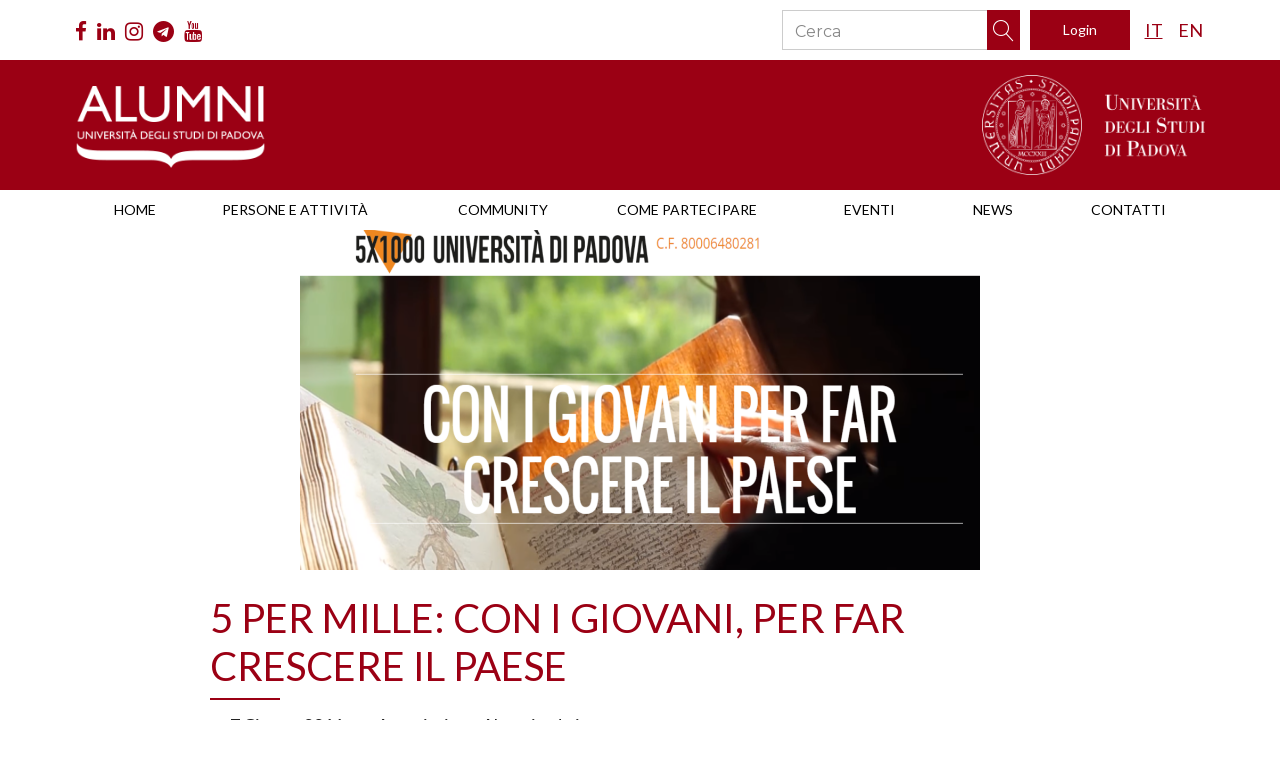

--- FILE ---
content_type: text/html; charset=UTF-8
request_url: https://www.alumniunipd.it/blog/2016/06/07/5xmille-universita-padova/
body_size: 20757
content:
<!DOCTYPE html>
<html dir="ltr" lang="it-IT"
	prefix="og: https://ogp.me/ns#" >
<head>
<meta charset="UTF-8">
<meta name="viewport" content="width=device-width, initial-scale=1">
<link rel="profile" href="http://gmpg.org/xfn/11">
<link rel="icon" href="https://www.alumniunipd.it/wp-content/themes/sayidan/favicon.ico" type="image/ico" />
<link rel="pingback" href="https://www.alumniunipd.it/xmlrpc.php">
<link href="https://fonts.googleapis.com/css?family=Lato:100,300,400,700" rel="stylesheet">
<title>5 per mille: con i giovani, per far crescere il paese - Associazione Alumni Unipd</title>
	<script type="text/javascript">function theChampLoadEvent(e){var t=window.onload;if(typeof window.onload!="function"){window.onload=e}else{window.onload=function(){t();e()}}}</script>
		<script type="text/javascript">var theChampDefaultLang = 'it_IT', theChampCloseIconPath = 'https://www.alumniunipd.it/wp-content/plugins/super-socializer/images/close.png';</script>
		<script>var theChampSiteUrl = 'https://www.alumniunipd.it', theChampVerified = 0, theChampEmailPopup = 0, heateorSsMoreSharePopupSearchText = 'Search';</script>
			<script> var theChampSharingAjaxUrl = 'https://www.alumniunipd.it/wp-admin/admin-ajax.php', heateorSsFbMessengerAPI = 'https://www.facebook.com/dialog/send?app_id=595489497242932&display=popup&link=%encoded_post_url%&redirect_uri=%encoded_post_url%',heateorSsWhatsappShareAPI = 'web', heateorSsUrlCountFetched = [], heateorSsSharesText = 'Shares', heateorSsShareText = 'Share', theChampPluginIconPath = 'https://www.alumniunipd.it/wp-content/plugins/super-socializer/images/logo.png', theChampSaveSharesLocally = 0, theChampHorizontalSharingCountEnable = 0, theChampVerticalSharingCountEnable = 0, theChampSharingOffset = -10, theChampCounterOffset = -10, theChampMobileStickySharingEnabled = 0, heateorSsCopyLinkMessage = "Link copied.";
		var heateorSsVerticalSharingShortUrl = "https://www.alumniunipd.it/blog/2016/06/07/5xmille-universita-padova/";		</script>
			<style type="text/css">
						.the_champ_button_instagram span.the_champ_svg,a.the_champ_instagram span.the_champ_svg{background:radial-gradient(circle at 30% 107%,#fdf497 0,#fdf497 5%,#fd5949 45%,#d6249f 60%,#285aeb 90%)}
					.the_champ_horizontal_sharing .the_champ_svg,.heateor_ss_standard_follow_icons_container .the_champ_svg{
					color: #fff;
				border-width: 0px;
		border-style: solid;
		border-color: transparent;
	}
		.the_champ_horizontal_sharing .theChampTCBackground{
		color:#666;
	}
		.the_champ_horizontal_sharing span.the_champ_svg:hover,.heateor_ss_standard_follow_icons_container span.the_champ_svg:hover{
				border-color: transparent;
	}
		.the_champ_vertical_sharing span.the_champ_svg,.heateor_ss_floating_follow_icons_container span.the_champ_svg{
					color: #fff;
				border-width: 0px;
		border-style: solid;
		border-color: transparent;
	}
		.the_champ_vertical_sharing .theChampTCBackground{
		color:#666;
	}
		.the_champ_vertical_sharing span.the_champ_svg:hover,.heateor_ss_floating_follow_icons_container span.the_champ_svg:hover{
						border-color: transparent;
		}
	@media screen and (max-width:783px){.the_champ_vertical_sharing{display:none!important}}</style>
	<script id="cookieyes" type="text/javascript" src="https://cdn-cookieyes.com/client_data/6f6fab6be84ed5759a8acc2c/script.js"></script>
		<!-- All in One SEO 4.2.6.1 - aioseo.com -->
		<meta name="description" content="L’Università di Padova, nonostante i tagli sempre maggiori ai fondi pubblici, ha scelto con forza di mantenere come prioritari gli investimenti nelle attività di ricerca. Una volontà premiata dall’agenzia nazionale indipendente Anvur, che ha valutato i progetti scientifici dell’ateneo come i migliori in Italia per rilevanza, originalità e posizionamento nel panorama internazionale" />
		<meta name="robots" content="max-image-preview:large" />
		<link rel="canonical" href="https://www.alumniunipd.it/blog/2016/06/07/5xmille-universita-padova/" />
		<meta name="generator" content="All in One SEO (AIOSEO) 4.2.6.1 " />
		<meta property="og:locale" content="it_IT" />
		<meta property="og:site_name" content="Associazione Alumni Unipd - Il portale dell&#039;Associazione Alumni dell&#039;Università degli Studi di Padova" />
		<meta property="og:type" content="article" />
		<meta property="og:title" content="5 per mille: con i giovani, per far crescere il paese - Associazione Alumni Unipd" />
		<meta property="og:description" content="L’Università di Padova, nonostante i tagli sempre maggiori ai fondi pubblici, ha scelto con forza di mantenere come prioritari gli investimenti nelle attività di ricerca. Una volontà premiata dall’agenzia nazionale indipendente Anvur, che ha valutato i progetti scientifici dell’ateneo come i migliori in Italia per rilevanza, originalità e posizionamento nel panorama internazionale" />
		<meta property="og:url" content="https://www.alumniunipd.it/blog/2016/06/07/5xmille-universita-padova/" />
		<meta property="og:image" content="https://www.alumniunipd.it/wp-content/uploads/2018/12/5x100unipd_alumniunipd.png" />
		<meta property="og:image:secure_url" content="https://www.alumniunipd.it/wp-content/uploads/2018/12/5x100unipd_alumniunipd.png" />
		<meta property="og:image:width" content="680" />
		<meta property="og:image:height" content="340" />
		<meta property="article:published_time" content="2016-06-07T16:41:43+00:00" />
		<meta property="article:modified_time" content="2019-02-24T13:17:36+00:00" />
		<meta property="article:publisher" content="https://www.facebook.com/alumniuniversitapadova" />
		<meta name="twitter:card" content="summary" />
		<meta name="twitter:title" content="5 per mille: con i giovani, per far crescere il paese - Associazione Alumni Unipd" />
		<meta name="twitter:description" content="L’Università di Padova, nonostante i tagli sempre maggiori ai fondi pubblici, ha scelto con forza di mantenere come prioritari gli investimenti nelle attività di ricerca. Una volontà premiata dall’agenzia nazionale indipendente Anvur, che ha valutato i progetti scientifici dell’ateneo come i migliori in Italia per rilevanza, originalità e posizionamento nel panorama internazionale" />
		<meta name="twitter:image" content="https://www.alumniunipd.it/wp-content/uploads/2018/12/5x100unipd_alumniunipd.png" />
		<script type="application/ld+json" class="aioseo-schema">
			{"@context":"https:\/\/schema.org","@graph":[{"@type":"BlogPosting","@id":"https:\/\/www.alumniunipd.it\/blog\/2016\/06\/07\/5xmille-universita-padova\/#blogposting","name":"5 per mille: con i giovani, per far crescere il paese - Associazione Alumni Unipd","headline":"5 per mille: con i giovani, per far crescere il paese","author":{"@id":"https:\/\/www.alumniunipd.it\/blog\/author\/amministratore_alumni_unipd\/#author"},"publisher":{"@id":"https:\/\/www.alumniunipd.it\/#organization"},"image":{"@type":"ImageObject","url":"https:\/\/www.alumniunipd.it\/wp-content\/uploads\/2018\/12\/5x100unipd_alumniunipd.png","width":680,"height":340,"caption":"5xmille unipd alumniunipd"},"datePublished":"2016-06-07T16:41:43+02:00","dateModified":"2016-06-07T16:41:43+02:00","inLanguage":"it-IT","mainEntityOfPage":{"@id":"https:\/\/www.alumniunipd.it\/blog\/2016\/06\/07\/5xmille-universita-padova\/#webpage"},"isPartOf":{"@id":"https:\/\/www.alumniunipd.it\/blog\/2016\/06\/07\/5xmille-universita-padova\/#webpage"},"articleSection":"news"},{"@type":"BreadcrumbList","@id":"https:\/\/www.alumniunipd.it\/blog\/2016\/06\/07\/5xmille-universita-padova\/#breadcrumblist","itemListElement":[{"@type":"ListItem","@id":"https:\/\/www.alumniunipd.it\/#listItem","position":1,"item":{"@type":"WebPage","@id":"https:\/\/www.alumniunipd.it\/","name":"Home","description":"Ieri studenti, oggi Alumni: un\u2019identit\u00e0 in continua evoluzione. Scopri il portale dell'Associazione Alumni dell'Universit\u00e0 degli Studi di Padova","url":"https:\/\/www.alumniunipd.it\/"},"nextItem":"https:\/\/www.alumniunipd.it\/blog\/2016\/#listItem"},{"@type":"ListItem","@id":"https:\/\/www.alumniunipd.it\/blog\/2016\/#listItem","position":2,"item":{"@type":"WebPage","@id":"https:\/\/www.alumniunipd.it\/blog\/2016\/","name":"2016","url":"https:\/\/www.alumniunipd.it\/blog\/2016\/"},"nextItem":"https:\/\/www.alumniunipd.it\/blog\/2016\/06\/#listItem","previousItem":"https:\/\/www.alumniunipd.it\/#listItem"},{"@type":"ListItem","@id":"https:\/\/www.alumniunipd.it\/blog\/2016\/06\/#listItem","position":3,"item":{"@type":"WebPage","@id":"https:\/\/www.alumniunipd.it\/blog\/2016\/06\/","name":"June","url":"https:\/\/www.alumniunipd.it\/blog\/2016\/06\/"},"nextItem":"https:\/\/www.alumniunipd.it\/blog\/2016\/06\/07\/#listItem","previousItem":"https:\/\/www.alumniunipd.it\/blog\/2016\/#listItem"},{"@type":"ListItem","@id":"https:\/\/www.alumniunipd.it\/blog\/2016\/06\/07\/#listItem","position":4,"item":{"@type":"WebPage","@id":"https:\/\/www.alumniunipd.it\/blog\/2016\/06\/07\/","name":"7","url":"https:\/\/www.alumniunipd.it\/blog\/2016\/06\/07\/"},"nextItem":"https:\/\/www.alumniunipd.it\/blog\/2016\/06\/07\/5xmille-universita-padova\/#listItem","previousItem":"https:\/\/www.alumniunipd.it\/blog\/2016\/06\/#listItem"},{"@type":"ListItem","@id":"https:\/\/www.alumniunipd.it\/blog\/2016\/06\/07\/5xmille-universita-padova\/#listItem","position":5,"item":{"@type":"WebPage","@id":"https:\/\/www.alumniunipd.it\/blog\/2016\/06\/07\/5xmille-universita-padova\/","name":"5 per mille: con i giovani, per far crescere il paese","description":"L\u2019Universit\u00e0 di Padova, nonostante i tagli sempre maggiori ai fondi pubblici, ha scelto con forza di mantenere come prioritari gli investimenti nelle attivit\u00e0 di ricerca. Una volont\u00e0 premiata dall\u2019agenzia nazionale indipendente Anvur, che ha valutato i progetti scientifici dell\u2019ateneo come i migliori in Italia per rilevanza, originalit\u00e0 e posizionamento nel panorama internazionale","url":"https:\/\/www.alumniunipd.it\/blog\/2016\/06\/07\/5xmille-universita-padova\/"},"previousItem":"https:\/\/www.alumniunipd.it\/blog\/2016\/06\/07\/#listItem"}]},{"@type":"Organization","@id":"https:\/\/www.alumniunipd.it\/#organization","name":"Associazione Alumni Unipd","url":"https:\/\/www.alumniunipd.it\/","sameAs":["https:\/\/www.facebook.com\/alumniuniversitapadova"]},{"@type":"WebPage","@id":"https:\/\/www.alumniunipd.it\/blog\/2016\/06\/07\/5xmille-universita-padova\/#webpage","url":"https:\/\/www.alumniunipd.it\/blog\/2016\/06\/07\/5xmille-universita-padova\/","name":"5 per mille: con i giovani, per far crescere il paese - Associazione Alumni Unipd","description":"L\u2019Universit\u00e0 di Padova, nonostante i tagli sempre maggiori ai fondi pubblici, ha scelto con forza di mantenere come prioritari gli investimenti nelle attivit\u00e0 di ricerca. Una volont\u00e0 premiata dall\u2019agenzia nazionale indipendente Anvur, che ha valutato i progetti scientifici dell\u2019ateneo come i migliori in Italia per rilevanza, originalit\u00e0 e posizionamento nel panorama internazionale","inLanguage":"it-IT","isPartOf":{"@id":"https:\/\/www.alumniunipd.it\/#website"},"breadcrumb":{"@id":"https:\/\/www.alumniunipd.it\/blog\/2016\/06\/07\/5xmille-universita-padova\/#breadcrumblist"},"author":"https:\/\/www.alumniunipd.it\/blog\/author\/amministratore_alumni_unipd\/#author","creator":"https:\/\/www.alumniunipd.it\/blog\/author\/amministratore_alumni_unipd\/#author","image":{"@type":"ImageObject","url":"https:\/\/www.alumniunipd.it\/wp-content\/uploads\/2018\/12\/5x100unipd_alumniunipd.png","@id":"https:\/\/www.alumniunipd.it\/#mainImage","width":680,"height":340,"caption":"5xmille unipd alumniunipd"},"primaryImageOfPage":{"@id":"https:\/\/www.alumniunipd.it\/blog\/2016\/06\/07\/5xmille-universita-padova\/#mainImage"},"datePublished":"2016-06-07T16:41:43+02:00","dateModified":"2019-02-24T13:17:36+01:00"},{"@type":"WebSite","@id":"https:\/\/www.alumniunipd.it\/#website","url":"https:\/\/www.alumniunipd.it\/","name":"Associazione Alumni Unipd","description":"Il portale dell'Associazione Alumni dell'Universit\u00e0 degli Studi di Padova","inLanguage":"it-IT","publisher":{"@id":"https:\/\/www.alumniunipd.it\/#organization"}}]}
		</script>
		<!-- All in One SEO -->

<link rel='dns-prefetch' href='//maps.googleapis.com' />
<link rel='dns-prefetch' href='//fonts.googleapis.com' />
<link rel='dns-prefetch' href='//s.w.org' />
<link rel="alternate" type="application/rss+xml" title="Associazione Alumni Unipd &raquo; Feed" href="https://www.alumniunipd.it/feed/" />
<link rel="alternate" type="application/rss+xml" title="Associazione Alumni Unipd &raquo; Feed dei commenti" href="https://www.alumniunipd.it/comments/feed/" />
		<script type="text/javascript">
			window._wpemojiSettings = {"baseUrl":"https:\/\/s.w.org\/images\/core\/emoji\/13.0.1\/72x72\/","ext":".png","svgUrl":"https:\/\/s.w.org\/images\/core\/emoji\/13.0.1\/svg\/","svgExt":".svg","source":{"concatemoji":"https:\/\/www.alumniunipd.it\/wp-includes\/js\/wp-emoji-release.min.js?ver=5.7.11"}};
			!function(e,a,t){var n,r,o,i=a.createElement("canvas"),p=i.getContext&&i.getContext("2d");function s(e,t){var a=String.fromCharCode;p.clearRect(0,0,i.width,i.height),p.fillText(a.apply(this,e),0,0);e=i.toDataURL();return p.clearRect(0,0,i.width,i.height),p.fillText(a.apply(this,t),0,0),e===i.toDataURL()}function c(e){var t=a.createElement("script");t.src=e,t.defer=t.type="text/javascript",a.getElementsByTagName("head")[0].appendChild(t)}for(o=Array("flag","emoji"),t.supports={everything:!0,everythingExceptFlag:!0},r=0;r<o.length;r++)t.supports[o[r]]=function(e){if(!p||!p.fillText)return!1;switch(p.textBaseline="top",p.font="600 32px Arial",e){case"flag":return s([127987,65039,8205,9895,65039],[127987,65039,8203,9895,65039])?!1:!s([55356,56826,55356,56819],[55356,56826,8203,55356,56819])&&!s([55356,57332,56128,56423,56128,56418,56128,56421,56128,56430,56128,56423,56128,56447],[55356,57332,8203,56128,56423,8203,56128,56418,8203,56128,56421,8203,56128,56430,8203,56128,56423,8203,56128,56447]);case"emoji":return!s([55357,56424,8205,55356,57212],[55357,56424,8203,55356,57212])}return!1}(o[r]),t.supports.everything=t.supports.everything&&t.supports[o[r]],"flag"!==o[r]&&(t.supports.everythingExceptFlag=t.supports.everythingExceptFlag&&t.supports[o[r]]);t.supports.everythingExceptFlag=t.supports.everythingExceptFlag&&!t.supports.flag,t.DOMReady=!1,t.readyCallback=function(){t.DOMReady=!0},t.supports.everything||(n=function(){t.readyCallback()},a.addEventListener?(a.addEventListener("DOMContentLoaded",n,!1),e.addEventListener("load",n,!1)):(e.attachEvent("onload",n),a.attachEvent("onreadystatechange",function(){"complete"===a.readyState&&t.readyCallback()})),(n=t.source||{}).concatemoji?c(n.concatemoji):n.wpemoji&&n.twemoji&&(c(n.twemoji),c(n.wpemoji)))}(window,document,window._wpemojiSettings);
		</script>
		<style type="text/css">
img.wp-smiley,
img.emoji {
	display: inline !important;
	border: none !important;
	box-shadow: none !important;
	height: 1em !important;
	width: 1em !important;
	margin: 0 .07em !important;
	vertical-align: -0.1em !important;
	background: none !important;
	padding: 0 !important;
}
</style>
	<link rel='stylesheet' id='Groups/moku_stylesheets-css'  href='https://www.alumniunipd.it/wp-content/plugins/membership-by-supsystic/src/Membership/Groups/assets/css/groups-list.frontend.css?ver=5.7.11' type='text/css' media='all' />
<link rel='stylesheet' id='semantic-ui-css'  href='https://www.alumniunipd.it/wp-content/plugins/membership-by-supsystic/src/Membership/Base/assets/lib/semantic/semantic-membership.min.css?ver=1.5.0' type='text/css' media='all' />
<link rel='stylesheet' id='snackbar-css-css'  href='https://www.alumniunipd.it/wp-content/plugins/membership-by-supsystic/src/Membership/Base/assets/lib/snackbar/snackbar.min.css?ver=1.5.0' type='text/css' media='all' />
<link rel='stylesheet' id='base-mbs-css'  href='https://www.alumniunipd.it/wp-content/plugins/membership-by-supsystic/src/Membership/Base/assets/css/base.css?ver=1.5.0' type='text/css' media='all' />
<link rel='stylesheet' id='base-frontend-css'  href='https://www.alumniunipd.it/wp-content/plugins/membership-by-supsystic/src/Membership/Base/assets/css/base.frontend.css?ver=1.5.0' type='text/css' media='all' />
<link rel='stylesheet' id='wp-block-library-css'  href='https://www.alumniunipd.it/wp-includes/css/dist/block-library/style.min.css?ver=5.7.11' type='text/css' media='all' />
<link rel='stylesheet' id='contact-form-7-css'  href='https://www.alumniunipd.it/wp-content/plugins/contact-form-7/includes/css/styles.css?ver=5.5.6' type='text/css' media='all' />
<link rel='stylesheet' id='sow-accordion-default-99be652ed941-css'  href='https://www.alumniunipd.it/wp-content/uploads/siteorigin-widgets/sow-accordion-default-99be652ed941.css?ver=5.7.11' type='text/css' media='all' />
<link rel='stylesheet' id='users-list.frontend.css-css'  href='https://www.alumniunipd.it/wp-content/plugins/membership-by-supsystic/src/Membership/Users/assets/css/users-list.frontend.css?ver=1.5.0' type='text/css' media='all' />
<link rel='stylesheet' id='tooltipster.css-css'  href='https://www.alumniunipd.it/wp-content/plugins/membership-by-supsystic/src/Membership/Base/assets/lib/tooltipster/tooltipster.css?ver=1.5.0' type='text/css' media='all' />
<link rel='stylesheet' id='animate-css'  href='https://www.alumniunipd.it/wp-content/themes/sayidan/css/animate.css?ver=1.6.4' type='text/css' media='all' />
<link rel='stylesheet' id='bootstrap-css'  href='https://www.alumniunipd.it/wp-content/themes/sayidan/css/bootstrap.css?ver=1.6.4' type='text/css' media='all' />
<link rel='stylesheet' id='font-awesome-css'  href='https://www.alumniunipd.it/wp-content/themes/sayidan-child/css/font-awesome.min.css?ver=1.6.4' type='text/css' media='all' />
<link rel='stylesheet' id='meanmenu-css'  href='https://www.alumniunipd.it/wp-content/themes/sayidan/css/meanmenu.css?ver=1.6.4' type='text/css' media='all' />
<link rel='stylesheet' id='owl.carousel-css'  href='https://www.alumniunipd.it/wp-content/themes/sayidan/css/owl.carousel.css?ver=1.6.4' type='text/css' media='all' />
<link rel='stylesheet' id='icon-font-css'  href='https://www.alumniunipd.it/wp-content/themes/sayidan/css/icon-font.min.css?ver=1.6.4' type='text/css' media='all' />
<link rel='stylesheet' id='superfish-css'  href='https://www.alumniunipd.it/wp-content/themes/sayidan/css/superfish.css?ver=1.6.4' type='text/css' media='all' />
<link rel='stylesheet' id='sayidan-fonts-css'  href='https://fonts.googleapis.com/css?family=Montserrat%3A200%2C400%2C700&#038;subset=latin%2Clatin-ext' type='text/css' media='all' />
<link rel='stylesheet' id='sayidan-style-css'  href='https://www.alumniunipd.it/wp-content/themes/sayidan/style.css?ver=1.6.4' type='text/css' media='all' />
<style id='sayidan-style-inline-css' type='text/css'>
.top-nav, .footer-wrapper, .instagream .instagram-feed-user, .our-history .history-content .list-history li .history-dot span, .event .dark_overlay, .program-upcoming-event .dark_overlay, .page-links a { background-color:#1a265c }.um-profile-nav { background-color:#1a265c!important; }.menu .nav > li > a, .alumni-dashboard .area-content .icon, .newsletter.type2 .form-inline button, h1.page-title { color:#1a265c }.footer-wrapper.type2{border-color:#1a265c }.bg-popup{ background-color:rgba(26,38,92,0.9); }.program-upcoming-event .area-img-cont:after{ background:linear-gradient(rgba(26,38,92,0.7), rgba(26,38,92,0.7)); }blockquote {border-left:4px solid rgba(26,38,92,0.7); }.top-nav ul .login a{background-color:#4c588e }.top-nav ul .login a, .top-nav ul li a, .top-nav ul li a .icon{color:#929ed4}.input-search::-moz-placeholder{color:#929ed4}.input-search:-ms-input-placeholder{color:#929ed4}.input-search::-webkit-input-placeholder{color:#929ed4}.input-search:-moz-placeholder{color:#929ed4}.color-theme,.post__meta-item .fa, .mean-container .mean-nav ul li a:hover,.footer-wrapper .foooter-container .footer-middle .contact-footer .contact-phone-email .contact-email a:hover,.footer-wrapper .foooter-container .footer-middle .links-footer ul li a:hover,.footer-wrapper .foooter-container .footer-middle .links-social ul li a:hover,.twitter-stream .twitter-content .twitter-desc a,.job-detail .brand .brand-content a:hover, .event-calendar .event-list-content .event-list-item .date-desc-wrapper .place a:hover,.event-calendar .event-list-content .event-list-item .sold-out a:hover,.career-opportunity .top-section .sellect-career-opportunity .list-item .select .select-box li:hover,.blog-content .articles .article-item .area-content .article-right h3 a:hover, a:hover { color:#f7ca18!important }.bg-color-theme, .bnt-theme,.slider-hero .content-block .read-story,.alumni-interview .interview-wrapper .interview-see-story a:hover,.programs-services .services-content #tab_services .tab-content .list-item li:before,.our-history .history-content .list-history:before,.event-calendar .event-list-content .event-list-item .register a:hover,.career-opportunity .top-section .sellect-career-opportunity .list-item .button-set .bnt:hover,.latst-article .area-content .category a:hover,.blog-right .tag .list-inline li a:hover, .blog-content .articles .sticky .area-content .article-left .catetory-title{ background-color:#f7ca18}.programs-services .services-content #tab_services .nav-tabs > li.active > a, .programs-services .services-content #tab_services .nav-tabs > li.active > a:hover, .programs-services .services-content #tab_services .nav-tabs > li.active > a:focus,.menu .nav > li.current-menu-itema { border-bottom:2px solid #f7ca18 !important; }.slider-hero .content-block .read-story,.alumni-interview .interview-wrapper .interview-see-story a,textarea:focus, input:focus,.alumni-story .alumni-story-wrapper .alumni-story-content h3 a:hover,.event-calendar .event-list-content .event-list-item .register a,.desc-border,.career-opportunity .top-section .sellect-career-opportunity .list-item .button-set .bnt,.pagination > li > a:hover, .pagination > li > span.current, .pagination > li > span:hover, .pagination > li > a:focus, .pagination > li > span:focus{border-color:#f7ca18!important;}.galery-wrapper .galery-content ul li .galery-item .galery-content{ background-color:rgba(247,202,24,0.9);}.list-item li:before, .um-2012.um input[type=submit].um-button, .um-2012.um input[type=submit].um-button:focus, .um-2012.um a.um-button, .um-2012.um a.um-button.um-disabled:hover, .um-2012.um a.um-button.um-disabled:focus, .um-2012.um a.um-button.um-disabled:active{background-color:#f7ca18!important;}.bg-color-theme:hover,.date-links a:hover,.bnt-theme:hover,.list-inline a:hover,a.see-story:hover{color:#ffffff!important;}.alumni-interview .interview-wrapper .interview-see-story a { border:3px solid #f7ca18;}.sticky .area-content .article-left {border-right:1px solid #f7ca18 !important; }.sayidan-fact { border:2px dashed #f7ca18; }.top-section .sellect-career-opportunity .list-item .button-set .bnt{border:2px solid #f7ca18;}.alumni-directory .list-item li:before { background-color:#e5e5e5!important; }.sticky .blog-post .area-content h2{border-left:4px solid #f7ca18;}.um-2012.um .um-field-group-head, .picker__box, .picker__nav--prev:hover, .picker__nav--next:hover, .um-2012.um .um-members-pagi span.current, .um-2012.um .um-members-pagi span.current:hover, .um-2012.um .um-profile-nav-item.active a, .um-2012.um .um-profile-nav-item.active a:hover, .upload, .um-modal-header, .um-modal-btn, .um-modal-btn.disabled, .um-modal-btn.disabled:hover, div.uimob800 .um-account-side li a.current, div.uimob800 .um-account-side li a.current:hover{background-color:#566298!important;}.um-left input[type=submit].um-button, .um-left input[type=submit].um-button:focus, .um-left a.um-button, .um-lefta.um-button.um-disabled:hover, .um-lefta.um-button.um-disabled:focus, .um-left a.um-button.um-disabled:active, .um-password .um-button,.um-2013.um .um-members-pagi span.current{background:#f7ca18!important;}.um-2011.um .um-tip:hover, .um-2011.um .um-field-radio.active i, .um-2011.um .um-field-checkbox.active i, .um-2011.um .um-member-name a:hover, .um-2011.um .um-member-more a:hover, .um-2011.um .um-member-less a:hover, .um-2011.um .um-members-pagi a:hover, .um-2011.um .um-cover-add:hover, .um-2011.um .um-profile-subnav a.active, .um-2011.um .um-item-meta a, .um-account-name a:hover, .um-account-nav a.current, .um-account-side li a.current span.um-account-icon, .um-account-side li a.current:hover span.um-account-icon, .um-dropdown li a:hover, i.um-active-color, span.um-active-color{color:#f7ca18!important;}
</style>
<link rel='stylesheet' id='sayidan-core-css'  href='https://www.alumniunipd.it/wp-content/themes/sayidan/css/core.css?ver=1.6.4' type='text/css' media='all' />
<link rel='stylesheet' id='sayidan-child-style-css'  href='https://www.alumniunipd.it/wp-content/themes/sayidan-child/style.css?ver=5.7.11' type='text/css' media='all' />
<link rel='stylesheet' id='frontend_stylesheet-css'  href='https://www.alumniunipd.it/wp-content/themes/sayidan-child/css/custom.css?ver=5.7.11' type='text/css' media='all' />
<link rel='stylesheet' id='the_champ_frontend_css-css'  href='https://www.alumniunipd.it/wp-content/plugins/super-socializer/css/front.css?ver=7.13.42' type='text/css' media='all' />
<link rel='stylesheet' id='um_fonticons_ii-css'  href='https://www.alumniunipd.it/wp-content/plugins/ultimate-member/assets/css/um-fonticons-ii.css?ver=2.5.0' type='text/css' media='all' />
<link rel='stylesheet' id='um_fonticons_fa-css'  href='https://www.alumniunipd.it/wp-content/plugins/ultimate-member/assets/css/um-fonticons-fa.css?ver=2.5.0' type='text/css' media='all' />
<link rel='stylesheet' id='select2-css'  href='https://www.alumniunipd.it/wp-content/plugins/ultimate-member/assets/css/select2/select2.min.css?ver=4.0.13' type='text/css' media='all' />
<link rel='stylesheet' id='um_crop-css'  href='https://www.alumniunipd.it/wp-content/plugins/ultimate-member/assets/css/um-crop.css?ver=2.5.0' type='text/css' media='all' />
<link rel='stylesheet' id='um_modal-css'  href='https://www.alumniunipd.it/wp-content/plugins/ultimate-member/assets/css/um-modal.css?ver=2.5.0' type='text/css' media='all' />
<link rel='stylesheet' id='um_styles-css'  href='https://www.alumniunipd.it/wp-content/plugins/ultimate-member/assets/css/um-styles.css?ver=2.5.0' type='text/css' media='all' />
<link rel='stylesheet' id='um_profile-css'  href='https://www.alumniunipd.it/wp-content/plugins/ultimate-member/assets/css/um-profile.css?ver=2.5.0' type='text/css' media='all' />
<link rel='stylesheet' id='um_account-css'  href='https://www.alumniunipd.it/wp-content/plugins/ultimate-member/assets/css/um-account.css?ver=2.5.0' type='text/css' media='all' />
<link rel='stylesheet' id='um_misc-css'  href='https://www.alumniunipd.it/wp-content/plugins/ultimate-member/assets/css/um-misc.css?ver=2.5.0' type='text/css' media='all' />
<link rel='stylesheet' id='um_fileupload-css'  href='https://www.alumniunipd.it/wp-content/plugins/ultimate-member/assets/css/um-fileupload.css?ver=2.5.0' type='text/css' media='all' />
<link rel='stylesheet' id='um_datetime-css'  href='https://www.alumniunipd.it/wp-content/plugins/ultimate-member/assets/css/pickadate/default.css?ver=2.5.0' type='text/css' media='all' />
<link rel='stylesheet' id='um_datetime_date-css'  href='https://www.alumniunipd.it/wp-content/plugins/ultimate-member/assets/css/pickadate/default.date.css?ver=2.5.0' type='text/css' media='all' />
<link rel='stylesheet' id='um_datetime_time-css'  href='https://www.alumniunipd.it/wp-content/plugins/ultimate-member/assets/css/pickadate/default.time.css?ver=2.5.0' type='text/css' media='all' />
<link rel='stylesheet' id='um_raty-css'  href='https://www.alumniunipd.it/wp-content/plugins/ultimate-member/assets/css/um-raty.css?ver=2.5.0' type='text/css' media='all' />
<link rel='stylesheet' id='um_scrollbar-css'  href='https://www.alumniunipd.it/wp-content/plugins/ultimate-member/assets/css/simplebar.css?ver=2.5.0' type='text/css' media='all' />
<link rel='stylesheet' id='um_tipsy-css'  href='https://www.alumniunipd.it/wp-content/plugins/ultimate-member/assets/css/um-tipsy.css?ver=2.5.0' type='text/css' media='all' />
<link rel='stylesheet' id='um_responsive-css'  href='https://www.alumniunipd.it/wp-content/plugins/ultimate-member/assets/css/um-responsive.css?ver=2.5.0' type='text/css' media='all' />
<link rel='stylesheet' id='um_default_css-css'  href='https://www.alumniunipd.it/wp-content/plugins/ultimate-member/assets/css/um-old-default.css?ver=2.5.0' type='text/css' media='all' />
<script type='text/javascript' id='jquery-core-js-extra'>
/* <![CDATA[ */
var theme_data = {"themeLogo":""};
/* ]]> */
</script>
<script type='text/javascript' src='https://www.alumniunipd.it/wp-includes/js/jquery/jquery.min.js?ver=3.5.1' id='jquery-core-js'></script>
<script type='text/javascript' src='https://www.alumniunipd.it/wp-includes/js/jquery/jquery-migrate.min.js?ver=3.3.2' id='jquery-migrate-js'></script>
<script type='text/javascript' id='MembershipApi-js-extra'>
/* <![CDATA[ */
var Membership = {"ajaxUrl":"https:\/\/www.alumniunipd.it\/wp-admin\/admin-ajax.php","modulesPath":"https:\/\/www.alumniunipd.it\/wp-content\/plugins\/membership-by-supsystic\/src\/Membership","version":"1.5.0","wpnonce":"263ed938a3","isLoggedIn":"","isAdmin":"","locale":"it_IT","timestamp":"1768742131","guestPermissions":{"read-groups":"true","access-to-members-page":"false","access-to-global-activity-page":"false","access-to-profile-activity-page":"false","access-to-specific-roles-page":["all"]},"currentUser":{"id":null,"displayName":null},"profile":{"baseUrl":false,"permalinkBase":"username"},"permalink":"1","settings":{"base":{"main":{"admin-email":"alumni@unipd.it","activity":"true","friends":"true","followers":"true","messages":"true","messages-send":"everyone","posts":"true","comments":"true","comments-available":"everyone","user-rating":"true","rating-can-write":"everyone","groups":"true","groups-content-view":"everyone","group-creation":"everyone","write-to-group":"everyone","after-registration-action":"redirect-to-profile","after-registration-redirect-url":"","after-login-action":"redirect-to-profile","after-login-action-redirect-url":"","after-logout-action":"redirect-to-main","after-logout-action-redirect-url":"","after-delete-account-action":"redirect-to-main","after-delete-account-redirect-url":"","favorites":"false","after-delete-account-action-redirect-url":"","badges":"false","global-notification":"false","global-search":"false","global-search-users":"false","global-search-groups":"false"},"security":{"global-site-access":"everyone","protect-all-pages":"no","backend-login-screen-redirect":"no","whitelisted-ip":"","blocked-ip":"","blocked-emails":"","blacklist-words":""},"uploads":{"max-image-size":{"width":"5000","height":"5000"},"max-file-size":"536870912","image-quality":"100"},"seo":{"profile-title":"{display_name} ","profile-description":"{display_name} \u00e8 su {site_name}.","group-title":"{group_name}","group-description":"{group_name} | {group_description}."},"pages":{"profile":"__none","members":"28029","groups":"22046","joined-groups":"28031","activity":"__none","registration":"__none","login":"__none","search":"28037"},"import":{"amazon-link-img-preview":"0"},"groups":{"joined-sort-order":"0"},"page":"supsystic-membership","module":"membership","order_by":"","order":"","report_comment":"","plugins":{"socialShare":{"enabled":"false"}}},"design":{"general":{"default-theme-colors":"false","avatar-style":"round","primary-button-color":"rgb(155, 0, 20)","primary-button-hover-color":"rgb(190, 14, 36)","primary-button-text-color":"rgb(255, 255, 255)","secondary-button-color":"rgb(224, 225, 225)","secondary-button-hover-color":"rgb(202, 203, 205)","secondary-button-text-color":"rgba(0, 0, 0, 0.8)","label-text-color":"rgba(0, 0, 0, 0.87)","input-border-color":"rgba(34, 36, 38, .15)","input-border-focus-color":"rgb(155, 0, 20)","input-background-color":"rgb(255, 255, 255)","input-background-focus-color":"rgb(255, 255, 255)","input-text-color":"rgba(0, 0, 0, 0.87)","input-placeholder-color":"rgba(0, 0, 0, 0.67)","smile-button-bg-color":"#fff","smile-button-hover-bg-color":"#fff","smiles-button-icon-size-text-font-size-number":"20","smiles-button-icon-size-text-font-unit-select":"px","asterisk-color":"rgb(255, 0, 0)"},"menu":{"add-logout-link":"false","remove-login-registration":"false","use-logout-list":"1"},"activity":{"show-filter":"true","default-filter":"site-wide","type":{"posts":"true","photos":"true","shares":"false","likes":"true","comments":"true","groups":"true","social":"false","forum":"false","friendPostOn":"false","friendPostOnShowInFrontend":"false"}},"profile":{"container-max-width":"100%","header-background-color":"rgb(255, 255, 255)","show-display-name":"true"},"auth":{"registration-primary-button-text":"Registration","login-primary-button-text":"Log In","login-secondary-button":"true","login-secondary-button-text":"Create account","login-secondary-button-url":"\/registration","login-show-remember-me":"true","login-google-recaptcha-enable":"false","login-google-recaptcha-theme":"light","login-google-recaptcha-type":"image","login-google-recaptcha-size":"normal","login-after-register-enable":"1","login-google-recaptcha-site-key":"","login-google-recaptcha-secret-key":""},"members":{"roles-to-display":["all"],"show-only-with-avatar":"false","show-only-with-cover":"false","show-load-more-button":"true","show-pages":"false","show-tabs":"false","sort-users-by":"new-users-first","show-friends-and-followers":"true"},"fonts":{"general":{"primary-buttons-text-color-check":"1","primary-buttons-text-color-input":"rgb(255, 255, 255)","secondary-buttons-text-color-check":"1","secondary-buttons-text-color-input":"rgba(0, 0, 0, 0.8)","text-input-text-color-check":"1","text-input-text-color-input":"rgba(0, 0, 0, 0.87)","labels-text-color-check":"1","labels-text-color-input":"rgba(0, 0, 0, 0.87)","primary-buttons-text-font-size-check":"false","primary-buttons-text-font-family-check":"false","secondary-buttons-text-font-size-check":"false","secondary-buttons-text-font-family-check":"false","page-header-text-font-size-check":"false","page-header-text-font-family-check":"false","page-header-text-color-check":"false","text-input-text-font-size-check":"false","text-input-text-font-family-check":"false","labels-text-font-size-check":"false","labels-text-font-family-check":"false","small-labels-text-font-size-check":"false","small-labels-text-font-family-check":"false","small-labels-text-color-check":"false","links-text-font-size-check":"false","links-text-font-family-check":"false","links-text-color-check":"false"},"profile":{"message-text-color-check":"1","message-text-color-input":"rgba(0, 0, 0, 0.87)","post-buttons-text-color-check":"1","post-buttons-text-color-input":"rgba(0, 0, 0, 0.8)","user-name-text-font-size-check":"false","user-name-text-font-family-check":"false","user-name-text-color-check":"false","counters-text-font-size-check":"false","counters-text-font-family-check":"false","counters-text-color-check":"false","counters-label-text-font-size-check":"false","counters-label-text-font-family-check":"false","counters-label-text-color-check":"false","tab-text-font-size-check":"false","tab-text-font-family-check":"false","tab-text-color-check":"false","tab-menu-hover-text-font-size-check":"false","tab-menu-hover-text-font-family-check":"false","tab-menu-hover-text-color-check":"false","message-text-font-size-check":"false","message-text-font-family-check":"false","post-buttons-text-font-size-check":"false","post-buttons-hover-text-font-size-check":"false","post-buttons-hover-text-color-check":"false","post-user-name-text-font-size-check":"false","post-user-name-text-font-family-check":"false","post-user-name-text-color-check":"false","post-text-text-font-size-check":"false","post-text-text-font-family-check":"false","post-text-text-color-check":"false","post-other-text-text-font-size-check":"false","post-other-text-text-font-family-check":"false","post-other-text-text-color-check":"false","post-comment-text-text-font-size-check":"false","post-comment-text-text-font-family-check":"false","post-comment-text-text-color-check":"false","post-date-text-font-size-check":"false","post-date-text-font-family-check":"false","post-date-text-color-check":"false","post-icons-text-font-size-check":"false","post-icons-text-font-family-check":"false","post-icons-text-color-check":"false","post-icons-hover-text-font-size-check":"false","post-icons-hover-text-font-family-check":"false","post-icons-hover-text-color-check":"false","deleted-post-entry-text-font-size-check":"false","deleted-post-entry-text-font-family-check":"false","deleted-post-entry-text-color-check":"false","menu-text-font-size-check":"false","menu-text-font-family-check":"false","menu-text-color-check":"false","menu-hover-text-font-size-check":"false","menu-hover-text-font-family-check":"false","menu-hover-text-color-check":"false"},"members":{"user-name-text-font-size-check":"false","user-name-text-font-family-check":"false","user-name-text-color-check":"false","user-name-hover-text-font-size-check":"false","user-name-hover-text-font-family-check":"false","user-name-hover-text-color-check":"false","counters-text-font-size-check":"false","counters-text-font-family-check":"false","counters-text-color-check":"false","counters-label-text-font-size-check":"false","counters-label-text-font-family-check":"false","counters-label-text-color-check":"false"},"groups":{"tab-text-font-size-check":"false","tab-text-font-family-check":"false","tab-text-color-check":"false","user-name-text-font-size-check":"false","user-name-text-font-family-check":"false","user-name-text-color-check":"false","user-name-hover-text-font-size-check":"false","user-name-hover-text-font-family-check":"false","user-name-hover-text-color-check":"false","group-type-text-font-size-check":"false","group-type-text-font-family-check":"false","group-type-text-color-check":"false","follower-count-text-font-size-check":"false","follower-count-text-font-family-check":"false","follower-count-text-color-check":"false"},"activity":{"filter-button-text-font-size-check":"false","filter-button-text-font-family-check":"false","filter-button-text-color-check":"false","filter-button-hover-text-font-size-check":"false","filter-button-hover-text-font-family-check":"false","filter-button-hover-text-color-check":"false","filter-button-menu-text-font-size-check":"false","filter-button-menu-text-font-family-check":"false","filter-button-menu-text-color-check":"false","filter-button-menu-hover-text-font-size-check":"false","filter-button-menu-hover-text-font-family-check":"false","filter-button-menu-hover-text-color-check":"false"},"search":{"nothing-found-text-font-size-check":"false","nothing-found-text-font-family-check":"false","nothing-found-text-color-check":"false"}}},"groups":{"logo-size":{"width":"160","height":"160"},"logo-large-size":{"width":"100","height":"100"},"logo-medium-size":{"width":"50","height":"50"},"logo-small-size":{"width":"32","height":"32"},"default-logo":"https:\/\/www.alumniunipd.it\/wp-content\/plugins\/membership-by-supsystic\/src\/Membership\/Groups\/assets\/images\/group.jpg","cover-size":{"width":"1140","height":"428"},"cover-medium-size":{"width":"399","height":"150"},"cover-small-size":{"width":"300","height":"113"},"default-cover":"https:\/\/www.alumniunipd.it\/wp-content\/plugins\/membership-by-supsystic\/src\/Membership\/Groups\/assets\/images\/group-cover.jpg","permalink-base":"groupalias","default-logo-large":"","default-logo-medium":"","default-logo-small":"","default-logo-source":"","default-logo-crop-data":"","default-cover-medium":"","default-cover-small":"","default-cover-source":"","default-cover-crop-data":"","roles-to-invite":"everyone","inviting-type-roles":["all","2"]},"profile":{"use-avatar":"yes","use-gravatar":"yes","avatar-size":{"width":"160","height":"160"},"avatar-large-size":{"width":"100","height":"100"},"avatar-medium-size":{"width":"50","height":"50"},"avatar-small-size":{"width":"32","height":"32"},"default-avatar":"https:\/\/www.alumniunipd.it\/wp-content\/uploads\/membership\/images\/0f\/4d\/ef\/5d0a0f4def951.jpg","use-cover":"yes","cover-size":{"width":"1000","height":"375"},"cover-medium-size":{"width":"399","height":"150"},"cover-small-size":{"width":"300","height":"113"},"default-cover":"https:\/\/www.alumniunipd.it\/wp-content\/uploads\/membership\/images\/65\/45\/ef\/5d0a6545efa47.jpg","permalink-base":"username","display-name":"firstname-lastname","default-role":"2","redirect-to-profile":"true","registration-confirmation":"auto","password-reset-email":"no","default-user-status":0,"allow-users-setup-privacy-settings":"yes","default-avatar-large":"https:\/\/www.alumniunipd.it\/wp-content\/uploads\/membership\/images\/0a\/0f\/4d\/5d0a0f4df1358.jpg","default-avatar-medium":"https:\/\/www.alumniunipd.it\/wp-content\/uploads\/membership\/images\/df\/1b\/f3\/5d0a0f4df1bf3.jpg","default-avatar-small":"https:\/\/www.alumniunipd.it\/wp-content\/uploads\/membership\/images\/df\/21\/ee\/5d0a0f4df21ee.jpg","default-avatar-source":"https:\/\/www.alumniunipd.it\/wp-content\/uploads\/2019\/06\/5c66a6210c1e7.jpg","default-avatar-crop-data":"{\"x\":0,\"y\":0,\"width\":160,\"height\":160,\"rotate\":0}","default-cover-medium":"https:\/\/www.alumniunipd.it\/wp-content\/uploads\/membership\/images\/5d\/0a\/65\/5d0a65460b22f.jpg","default-cover-small":"https:\/\/www.alumniunipd.it\/wp-content\/uploads\/membership\/images\/5d\/0a\/65\/5d0a6546123ec.jpg","default-cover-source":"https:\/\/www.alumniunipd.it\/wp-content\/uploads\/2019\/06\/due.png","default-cover-crop-data":"{\"x\":0,\"y\":0,\"width\":1600,\"height\":600,\"rotate\":0}"}},"logoutUrl":"https:\/\/www.alumniunipd.it\/wp-login.php?action=logout&_wpnonce=6f0c6ab5af&redirect_to=https%3A%2F%2Fwww.alumniunipd.it"};
/* ]]> */
</script>
<script type='text/javascript' src='https://www.alumniunipd.it/wp-content/plugins/membership-by-supsystic/src/Membership/Base/assets/js/api.js?ver=1.5.0' id='MembershipApi-js'></script>
<script type='text/javascript' src='https://www.alumniunipd.it/wp-content/plugins/membership-by-supsystic/src/Membership/Base/assets/js/helpers.js?ver=1.5.0' id='membership-helpers-js-js'></script>
<script type='text/javascript' src='https://www.alumniunipd.it/wp-content/plugins/membership-by-supsystic/src/Membership/Base/assets/lib/semantic/semantic.min.js?ver=1.5.0' id='semantic-ui-js-js'></script>
<script type='text/javascript' src='https://www.alumniunipd.it/wp-content/plugins/membership-by-supsystic/src/Membership/Base/assets/lib/snackbar/snackbar.min.js?ver=1.5.0' id='snackbar-js-js'></script>
<script type='text/javascript' id='sow-accordion-js-extra'>
/* <![CDATA[ */
var sowAccordion = {"scrollto_after_change":"1","scrollto_offset":"80"};
/* ]]> */
</script>
<script type='text/javascript' src='https://www.alumniunipd.it/wp-content/plugins/so-widgets-bundle/widgets/accordion/js/accordion.min.js?ver=1.43.0' id='sow-accordion-js'></script>
<script type='text/javascript' id='ssbs-nonce-js-after'>
var sss_nonce_frontend = "e43cc294d9"
</script>
<script type='text/javascript' id='working-experience-ajax-script-js-extra'>
/* <![CDATA[ */
var working_experience_ajax_obj = {"ajaxurl":"https:\/\/www.alumniunipd.it\/wp-admin\/admin-ajax.php"};
/* ]]> */
</script>
<script type='text/javascript' src='https://www.alumniunipd.it/wp-content/themes/sayidan-child/js/custom/working-experience-ajax.js?ver=5.7.11' id='working-experience-ajax-script-js'></script>
<script type='text/javascript' id='degree-ajax-script-js-extra'>
/* <![CDATA[ */
var degree_ajax_obj = {"ajaxurl":"https:\/\/www.alumniunipd.it\/wp-admin\/admin-ajax.php"};
/* ]]> */
</script>
<script type='text/javascript' src='https://www.alumniunipd.it/wp-content/themes/sayidan-child/js/custom/degree-ajax.js?ver=5.7.11' id='degree-ajax-script-js'></script>
<script type='text/javascript' src='https://www.alumniunipd.it/wp-content/plugins/ultimate-member/assets/js/um-gdpr.min.js?ver=2.5.0' id='um-gdpr-js'></script>
<link rel="https://api.w.org/" href="https://www.alumniunipd.it/wp-json/" /><link rel="alternate" type="application/json" href="https://www.alumniunipd.it/wp-json/wp/v2/posts/11805" /><link rel="EditURI" type="application/rsd+xml" title="RSD" href="https://www.alumniunipd.it/xmlrpc.php?rsd" />
<link rel="wlwmanifest" type="application/wlwmanifest+xml" href="https://www.alumniunipd.it/wp-includes/wlwmanifest.xml" /> 
<meta name="generator" content="WordPress 5.7.11" />
<link rel='shortlink' href='https://www.alumniunipd.it/?p=11805' />
<link rel="alternate" type="application/json+oembed" href="https://www.alumniunipd.it/wp-json/oembed/1.0/embed?url=https%3A%2F%2Fwww.alumniunipd.it%2Fblog%2F2016%2F06%2F07%2F5xmille-universita-padova%2F" />
<link rel="alternate" type="text/xml+oembed" href="https://www.alumniunipd.it/wp-json/oembed/1.0/embed?url=https%3A%2F%2Fwww.alumniunipd.it%2Fblog%2F2016%2F06%2F07%2F5xmille-universita-padova%2F&#038;format=xml" />
		<style type="text/css">
			.um_request_name {
				display: none !important;
			}
		</style>
	<style id="membership-custom-styles">	
	
		.sc-membership .ui.primary.button,
		.ui.modals .ui.primary.button {
			background:rgb(155, 0, 20)!important;				color:rgb(255, 255, 255)!important;		}
	

		.sc-membership .ui.primary.button:active,
		.sc-membership .ui.primary.buttons .button:active,
		.ui.modals .ui.primary.button:active,
		.ui.modals .ui.primary.buttons .button:active,
		.sc-membership .ui.primary.button:hover,
		.sc-membership .ui.primary.buttons .button:hover,
		.ui.modals .ui.primary.button:hover,
		.ui.modals .ui.primary.buttons .button:hover {				background:rgb(190, 14, 36)!important;		}


		.sc-membership .ui.secondary.button,
		.ui.modals .mbs-add-attachment,
		.ui.modals .ui.secondary.button {
			background:rgb(224, 225, 225)!important;				color:rgba(0, 0, 0, 0.8)!important;		}			.ui.modals .mbs-add-attachment .icon.attach {
				color:rgba(0, 0, 0, 0.8)!important;
			}
		.sc-membership .ui.secondary.button:hover,
		.sc-membership .ui.secondary.buttons .button:hover,
		.ui.modals .ui.secondary.button:hover,
		.ui.modals .ui.secondary.buttons .button:hover {
			background:rgb(202, 203, 205)!important;
		}		.post-activity-buttons .button[data-action="add-smile-to-text"] {
			background-color:#fff !important;
		}
		.post-activity-buttons .button[data-action="add-smile-to-text"]:hover {
			background-color:#fff !important;
		}		.post-activity-buttons .button[data-action="add-smile-to-text"] {
			font-size:20px!important;
		}
		.mbs-smiles-wrapper {
			width:246px;
		}
		.mbs-sw-one-smile {
			width:36px!important;
			height:36px!important;
			font-size:20px!important;
			line-height:20px!important;
		}

		.ui.form input, .ui.form textarea {
			border-color:rgba(34, 36, 38, .15)!important;
			background-color:rgb(255, 255, 255)!important;				color:rgba(0, 0, 0, 0.87)!important;		}

		.ui.form input:focus, .ui.form textarea:focus {
			border-color:rgb(155, 0, 20)!important;
			background-color:rgb(255, 255, 255)!important;
		}

		.ui.form input::-webkit-input-placeholder { color:rgba(0, 0, 0, 0.67)!important; }
		.ui.form textarea::-webkit-input-placeholder { color:rgba(0, 0, 0, 0.67)!important; }
		.ui.form input:-moz-placeholder { color:rgba(0, 0, 0, 0.67)!important;}
		.ui.form textarea:-moz-placeholder { color:rgba(0, 0, 0, 0.67)!important;}
		.ui.form input::-moz-placeholder {color:rgba(0, 0, 0, 0.67)!important;}
		.ui.form textarea::-moz-placeholder {color:rgba(0, 0, 0, 0.67)!important;}
		.ui.form input:-ms-input-placeholder {color:rgba(0, 0, 0, 0.67)!important;}
		.ui.form textarea:-ms-input-placeholder {color:rgba(0, 0, 0, 0.67)!important;}			.ui.form label {
				color:rgba(0, 0, 0, 0.87)!important;
			}
	#mp-profile .ui.container {
		width:100%!important;
	}

	.mp-profile-header {
		background-color:rgb(255, 255, 255)!important;	}		.sc-membership .mp-avatar,
		.sc-membership .mp-avatar img,
		.sc-membership .mp-avatar .mp-update-avatar-overlay,
		.sc-membership .mp-user-card .mp-user-avatar,
		.sc-membership .mp-user-card .mp-user-avatar img,
		.sc-membership .mp-group-card .mp-group-logo,
		.sc-membership .mp-group-card .mp-group-logo img,
		#conversations .conversation-image,
		#conversations .mp-message-avatar,
		#conversations .mp-message-avatar img,
		.sc-membership .mp-activity-container .mp-activity-header-image,
		.sc-membership .mp-activity-container .mp-activity-header-image img,
		.sc-membership .mp-activity-post-form .mp-activity-post-avatar,
		.sc-membership .mp-activity-post-form .mp-activity-post-avatar img,
		.sc-membership .mp-logo,
		.sc-membership .mp-logo img,
		.sc-membership .mp-logo .mp-update-logo-overlay,
		.sc-membership .mp-activity-container .activity-author-group,
		.sc-membership .mp-activity-container .activity-author-user,
		.sc-membership .mp-activity-container .comment-container .avatar,
		.sc-membership .mp-activity-container .comment-container .avatar img,
		.sc-membership .mp-activity-container .mp-comment-form-author,
		.sc-membership .mp-activity-container .mp-comment-form-author img,
		.sc-membership .mp-activity-container .menu img.avatar
		{
			border-radius: 5px;
		}		.ui.modals .ui.button.primary,
		.sc-membership .ui.button.primary {				color:rgb(255, 255, 255) !important;		}		.ui.modals .ui.secondary.button,
		.sc-membership .ui.button.secondary:not(.icon) {				color:rgba(0, 0, 0, 0.8) !important;		}		.sc-membership input[type="text"],
		/*.sc-membership input[type="password"],*/
		/*.sc-membership input[type="email"],*/
		.sc-membership .ui.form input[type="text"],
		.sc-membership .ui.form input[type="text"]:focus,
		.sc-membership .ui.form input[type="password"],
		.sc-membership .ui.form input[type="email"] {				color:rgba(0, 0, 0, 0.87) !important;		}		.sc-membership .ui.form label {				color:rgba(0, 0, 0, 0.87) !important;		}		.sc-membership .mp-activity-container .mp-form-textarea {				color:rgba(0, 0, 0, 0.87) !important;		}		.ui.modals .ui.secondary.button.icon,
		.sc-membership .ui.button.secondary.icon {			color:rgba(0, 0, 0, 0.8) !important;		}</style>

<!-- Meta Pixel Code -->
<script type='text/javascript'>
!function(f,b,e,v,n,t,s){if(f.fbq)return;n=f.fbq=function(){n.callMethod?
n.callMethod.apply(n,arguments):n.queue.push(arguments)};if(!f._fbq)f._fbq=n;
n.push=n;n.loaded=!0;n.version='2.0';n.queue=[];t=b.createElement(e);t.async=!0;
t.src=v;s=b.getElementsByTagName(e)[0];s.parentNode.insertBefore(t,s)}(window,
document,'script','https://connect.facebook.net/en_US/fbevents.js');
</script>
<!-- End Meta Pixel Code -->
<script type='text/javascript'>
  fbq('init', '171147946633431', {}, {
    "agent": "wordpress-5.7.11-3.0.8"
});
  </script><script type='text/javascript'>
  fbq('track', 'PageView', []);
  </script>
<!-- Meta Pixel Code -->
<noscript>
<img height="1" width="1" style="display:none" alt="fbpx"
src="https://www.facebook.com/tr?id=171147946633431&ev=PageView&noscript=1" />
</noscript>
<!-- End Meta Pixel Code -->
<style type="text/css">.recentcomments a{display:inline !important;padding:0 !important;margin:0 !important;}</style><link rel="icon" href="https://www.alumniunipd.it/wp-content/uploads/2018/10/cropped-ms-icon-310x310-32x32.png" sizes="32x32" />
<link rel="icon" href="https://www.alumniunipd.it/wp-content/uploads/2018/10/cropped-ms-icon-310x310-192x192.png" sizes="192x192" />
<link rel="apple-touch-icon" href="https://www.alumniunipd.it/wp-content/uploads/2018/10/cropped-ms-icon-310x310-180x180.png" />
<meta name="msapplication-TileImage" content="https://www.alumniunipd.it/wp-content/uploads/2018/10/cropped-ms-icon-310x310-270x270.png" />
		<style type="text/css" id="wp-custom-css">
			::-webkit-scrollbar-thumb {
  background-color: #9b0014;
}
#links-footer .gtranslate_wrapper {
	display: none;
}		</style>
		</head>
<body class="post-template-default single single-post postid-11805 single-format-standard group-blog" >
    <div id="page" class="site main-wrapper">

    
        
    <!--Begin header wrapper  header-position-->
    <div class="header-wrapper">
        <header id="header" class="container-header type1">
            <div class="top-nav container">
                <div class="header-icons">
                    <a target="_blank" href="https://www.facebook.com/alumniuniversitapadova"><i class="fa fa-facebook" aria-hidden="true"></i></a>                    <a target="_blank" href="https://www.linkedin.com/company/alumni-università-degli-studi-di-padova"><i class="fa fa-linkedin" aria-hidden="true"></i></a>                    <a target="_blank" href="https://www.instagram.com/alumniunipd/"><i class="fa fa-instagram" aria-hidden="true"></i></a>                    <a target="_blank" href="https://t.me/alumniunipd"><i class="fa fa-telegram" aria-hidden="true"></i></a>                    <a target="_blank" href="https://www.youtube.com/channel/UCG8H_3FM9crrt5mxcmF6CjQ/"><i class="fa fa-youtube" aria-hidden="true"></i></a>                                                                            </div>
                <div class="header-buttons">
                    <form class="navbar-form search no-margin no-padding" action="/">
                        <input type="text" name="s" id="search-in-alumni-input" class="form-control input-search" placeholder="Cerca" autocomplete="off">
                        <button type="submit" id="submit-magnifier-search-button" class="lnr lnr-magnifier alumni-button alumni-button--no-width"></button>
                    </form>
                                                                    
                                                <a class="alumni-button" href="/member-login/" title="Login">Login</a>
                                        <div class="lang-select-wrapper"><div class="gtranslate_wrapper" id="gt-wrapper-87613569"></div></div>
                </div>
            </div>
            <div class="container-logos">
                <div class="container">
                    <div class="alumni-logo">
                                                <a href='https://www.alumniunipd.it/' title='Associazione Alumni Unipd' rel='home'>
                            <img src='https://www.alumniunipd.it/wp-content/themes/sayidan-child/images/logo-Alumni-white.png' alt='Associazione Alumni Unipd'>
                        </a>
                    </div>
                    <div class="unipd-logo">
                                                <a href='https://www.alumniunipd.it/' title='Associazione Alumni Unipd' rel='home'>
                            <img src='https://www.alumniunipd.it/wp-content/themes/sayidan-child/images/logo-unipd.png' alt='Associazione Alumni Unipd'>
                        </a>                
                    </div>    
                </div>
            </div>                            
            <div class="header-menu container">
                <div class="header-menu-container">                   
                    <div class="area-desktop-content menu">
                        <nav class="sf-menu-nav">
                            <ul class="nav navbar-nav sf-menu">
                                <li id="menu-item-2889" class="menu-item menu-item-type-custom menu-item-object-custom menu-item-home menu-item-2889"><a href="https://www.alumniunipd.it/">Home</a></li>
<li id="menu-item-23317" class="menu-item menu-item-type-post_type menu-item-object-page menu-item-23317"><a href="https://www.alumniunipd.it/storia-e-attivita/">Persone e attività</a></li>
<li id="menu-item-23319" class="menu-item menu-item-type-post_type menu-item-object-page menu-item-23319"><a href="https://www.alumniunipd.it/ricerca-alumni/">Community</a></li>
<li id="menu-item-66602" class="menu-item menu-item-type-post_type menu-item-object-page menu-item-66602"><a href="https://www.alumniunipd.it/come-partecipare/">Come partecipare</a></li>
<li id="menu-item-2891" class="menu-item menu-item-type-post_type menu-item-object-page menu-item-2891"><a href="https://www.alumniunipd.it/eventi/">Eventi</a></li>
<li id="menu-item-2918" class="menu-item menu-item-type-post_type menu-item-object-page menu-item-2918"><a href="https://www.alumniunipd.it/news/">News</a></li>
<li id="menu-item-2890" class="menu-item menu-item-type-post_type menu-item-object-page menu-item-has-children menu-item-2890"><a href="https://www.alumniunipd.it/contatti/">Contatti</a>
<ul class="sub-menu">
	<li id="menu-item-26908" class="menu-item menu-item-type-post_type menu-item-object-page menu-item-26908"><a href="https://www.alumniunipd.it/contatti/lavora-con-noi/">Lavora con noi</a></li>
</ul>
</li>
                            </ul>
                        </nav>
                    </div>
                    <div class="area-mobile-content visible-sm visible-xs">
                        <div class="header-container">
                            <div class="row">
                                <div class="col-md-4">
                                  <button type="button" class="custom-navbar-toggle collapsed">
                                    <!-- 
                                        <span class="icon-bar"></span>
                                        <span class="icon-bar"></span>
                                        <span class="icon-bar"></span>
                                    -->
                                    <span class="lnr lnr-menu"></span>
                                    <span class="lnr lnr-cross"></span>
                                  </button>
                                </div>
                            </div>
                        </div>

                        <div class="mobile-navigation">
                            <div class="header-menu-container">
                              <nav id="site-navigation-mobile" class="sf-menu-nav">
                                <div id="navbar-mobile" class="navbar-collapse collapse">
                                  <ul id="menu-alumni-menu-1" class="nav navbar-mob"><li class="menu-item menu-item-type-custom menu-item-object-custom menu-item-home menu-item-2889"><a href="https://www.alumniunipd.it/">Home</a></li>
<li class="menu-item menu-item-type-post_type menu-item-object-page menu-item-23317"><a href="https://www.alumniunipd.it/storia-e-attivita/">Persone e attività</a></li>
<li class="menu-item menu-item-type-post_type menu-item-object-page menu-item-23319"><a href="https://www.alumniunipd.it/ricerca-alumni/">Community</a></li>
<li class="menu-item menu-item-type-post_type menu-item-object-page menu-item-66602"><a href="https://www.alumniunipd.it/come-partecipare/">Come partecipare</a></li>
<li class="menu-item menu-item-type-post_type menu-item-object-page menu-item-2891"><a href="https://www.alumniunipd.it/eventi/">Eventi</a></li>
<li class="menu-item menu-item-type-post_type menu-item-object-page menu-item-2918"><a href="https://www.alumniunipd.it/news/">News</a></li>
<li class="menu-item menu-item-type-post_type menu-item-object-page menu-item-has-children menu-item-2890"><a href="https://www.alumniunipd.it/contatti/">Contatti</a>
<ul class="sub-menu">
	<li class="menu-item menu-item-type-post_type menu-item-object-page menu-item-26908"><a href="https://www.alumniunipd.it/contatti/lavora-con-noi/">Lavora con noi</a></li>
</ul>
</li>
                                    </ul>
                                                                  </div>
                              </nav>
                            </div>
                        </div>
                    </div>
                </div>
            </div>
        </header>
    </div>
    <!--End header wrapper-->

        <!--Begin content wrapper-->
        <div id="content" class="site-content content-wrapper page-content">

		
<div id="post-11805" class="post-11805 post type-post status-publish format-standard has-post-thumbnail hentry category-news">
<div class="alumni-blog blog-content">
  <main>
    <div class="container">
      <div class="row">
        <!--Col Main-->
        <div class="">
          <div class="blog-post-content">
            <!--Blog Post-->
            <div class="blog-post post-content">
                            <div class="area-img">
                <img width="680" height="340" src="https://www.alumniunipd.it/wp-content/uploads/2018/12/5x100unipd_alumniunipd.png" class="img-responsive wp-post-image" alt="5xmille unipd alumniunipd" loading="lazy" srcset="https://www.alumniunipd.it/wp-content/uploads/2018/12/5x100unipd_alumniunipd.png 680w, https://www.alumniunipd.it/wp-content/uploads/2018/12/5x100unipd_alumniunipd-300x150.png 300w" sizes="(max-width: 680px) 100vw, 680px" />              </div>
                            <div class="area-content">
                <h2 class="text-regular text-uppercase">5 per mille: con i giovani, per far crescere il paese</h2>
                <div class="blog-stats">
                                        <span class="clock">
                                            <i class="fa fa-calendar stats-item"></i>
                                            <span class="text-center stats-item">7 Giugno 2016</span>
                                        </span>
                  <span class="user">
                                            <i class="fa fa-user stats-item"></i>
                                            <span class="text-content stats-item">Associazione Alumni_admin</span>
                                        </span>
                  <span class="cat-links"><i class="fa fa-folder stats-item" aria-hidden="true"></i><span class="screen-reader-text">Categories </span><a href="https://www.alumniunipd.it/blog/category/news/" rel="category tag">news</a></span>                </div>
                <div class="clearfix" ></div>
                <div class="post-content-body">
                  <p>L&#8217;associazione Alumni promuove la destinazione del 5 per mille all&#8217;Università di Padova per gli investimenti nelle attività di ricerca!</p>
<p>Una volontà premiata dall’agenzia nazionale indipendente Anvur, che ha valutato i progetti scientifici dell’ateneo come i migliori in Italia per rilevanza, originalità e posizionamento nel panorama internazionale. E nuovi progetti potranno essere realizzati anche grazie al contributo di chi vorrà destinare il suo 5 per mille all’ateneo di Padova perché ogni risorsa è preziosa per sostenere la ricerca di base come quella applicata, fondamentale per il progresso della scienza e del Paese. Una ricerca libera e pubblica, patrimonio di innovazione per le nuove generazioni.</p>
<p>Maggiori informazioni al<a href="http://www.unipd.it/5permille" target="_blank" rel="noopener"> link</a>.</p>
<div style='clear:both'></div><div  class='the_champ_sharing_container the_champ_horizontal_sharing' data-super-socializer-href="https://www.alumniunipd.it/blog/2016/06/07/5xmille-universita-padova/"><div class='the_champ_sharing_title' style="font-weight:bold" >Condividi</div><div class="the_champ_sharing_ul"><a class="the_champ_facebook" href="https://www.facebook.com/sharer/sharer.php?u=https%3A%2F%2Fwww.alumniunipd.it%2Fblog%2F2016%2F06%2F07%2F5xmille-universita-padova%2F" title="Facebook" rel="nofollow noopener" target="_blank" style="font-size:24px!important;box-shadow:none;display:inline-block;vertical-align:middle"><span class="the_champ_svg" style="background-color:#3c589a;width:35px;height:35px;border-radius:999px;display:inline-block;opacity:1;float:left;font-size:24px;box-shadow:none;display:inline-block;font-size:16px;padding:0 4px;vertical-align:middle;background-repeat:repeat;overflow:hidden;padding:0;cursor:pointer;box-sizing:content-box"><svg style="display:block;border-radius:999px;" focusable="false" aria-hidden="true" xmlns="http://www.w3.org/2000/svg" width="100%" height="100%" viewBox="-5 -5 42 42"><path d="M17.78 27.5V17.008h3.522l.527-4.09h-4.05v-2.61c0-1.182.33-1.99 2.023-1.99h2.166V4.66c-.375-.05-1.66-.16-3.155-.16-3.123 0-5.26 1.905-5.26 5.405v3.016h-3.53v4.09h3.53V27.5h4.223z" fill="#fff"></path></svg></span></a><a class="the_champ_button_twitter" href="https://twitter.com/intent/tweet?text=5%20per%20mille%3A%20con%20i%20giovani%2C%20per%20far%20crescere%20il%20paese&url=https%3A%2F%2Fwww.alumniunipd.it%2Fblog%2F2016%2F06%2F07%2F5xmille-universita-padova%2F" title="Twitter" rel="nofollow noopener" target="_blank" style="font-size:24px!important;box-shadow:none;display:inline-block;vertical-align:middle"><span class="the_champ_svg the_champ_s__default the_champ_s_twitter" style="background-color:#55acee;width:35px;height:35px;border-radius:999px;display:inline-block;opacity:1;float:left;font-size:24px;box-shadow:none;display:inline-block;font-size:16px;padding:0 4px;vertical-align:middle;background-repeat:repeat;overflow:hidden;padding:0;cursor:pointer;box-sizing:content-box"><svg style="display:block;border-radius:999px;" focusable="false" aria-hidden="true" xmlns="http://www.w3.org/2000/svg" width="100%" height="100%" viewBox="-4 -4 39 39"><path d="M28 8.557a9.913 9.913 0 0 1-2.828.775 4.93 4.93 0 0 0 2.166-2.725 9.738 9.738 0 0 1-3.13 1.194 4.92 4.92 0 0 0-3.593-1.55 4.924 4.924 0 0 0-4.794 6.049c-4.09-.21-7.72-2.17-10.15-5.15a4.942 4.942 0 0 0-.665 2.477c0 1.71.87 3.214 2.19 4.1a4.968 4.968 0 0 1-2.23-.616v.06c0 2.39 1.7 4.38 3.952 4.83-.414.115-.85.174-1.297.174-.318 0-.626-.03-.928-.086a4.935 4.935 0 0 0 4.6 3.42 9.893 9.893 0 0 1-6.114 2.107c-.398 0-.79-.023-1.175-.068a13.953 13.953 0 0 0 7.55 2.213c9.056 0 14.01-7.507 14.01-14.013 0-.213-.005-.426-.015-.637.96-.695 1.795-1.56 2.455-2.55z" fill="#fff"></path></svg></span></a><a class="the_champ_button_linkedin" href="https://www.linkedin.com/shareArticle?mini=true&url=https%3A%2F%2Fwww.alumniunipd.it%2Fblog%2F2016%2F06%2F07%2F5xmille-universita-padova%2F&title=5%20per%20mille%3A%20con%20i%20giovani%2C%20per%20far%20crescere%20il%20paese" title="Linkedin" rel="nofollow noopener" target="_blank" style="font-size:24px!important;box-shadow:none;display:inline-block;vertical-align:middle"><span class="the_champ_svg the_champ_s__default the_champ_s_linkedin" style="background-color:#0077b5;width:35px;height:35px;border-radius:999px;display:inline-block;opacity:1;float:left;font-size:24px;box-shadow:none;display:inline-block;font-size:16px;padding:0 4px;vertical-align:middle;background-repeat:repeat;overflow:hidden;padding:0;cursor:pointer;box-sizing:content-box"><svg style="display:block;border-radius:999px;" focusable="false" aria-hidden="true" xmlns="http://www.w3.org/2000/svg" width="100%" height="100%" viewBox="0 0 32 32"><path d="M6.227 12.61h4.19v13.48h-4.19V12.61zm2.095-6.7a2.43 2.43 0 0 1 0 4.86c-1.344 0-2.428-1.09-2.428-2.43s1.084-2.43 2.428-2.43m4.72 6.7h4.02v1.84h.058c.56-1.058 1.927-2.176 3.965-2.176 4.238 0 5.02 2.792 5.02 6.42v7.395h-4.183v-6.56c0-1.564-.03-3.574-2.178-3.574-2.18 0-2.514 1.7-2.514 3.46v6.668h-4.187V12.61z" fill="#fff"></path></svg></span></a></div></div><div style='clear:both'></div>                </div>


                              </div>
            </div>
          </div>
        </div>
      </div>
    </div>
  </main>
</div>
</div><!-- #post-## -->
        </div>
        <!--End content wrapper-->
</div><!-- #content -->

<!--Begin footer wrapper-->
<div class="footer-wrapper type2">
    <footer class="foooter-container">
        <div class="container">
            <div class="footer-icons">
            <a target="_blank" href="https://www.facebook.com/alumniuniversitapadova"><i class="fa fa-facebook" aria-hidden="true"></i></a>                <a target="_blank" href="https://www.linkedin.com/company/alumni-università-degli-studi-di-padova"><i class="fa fa-linkedin" aria-hidden="true"></i></a>                <a target="_blank" href="https://www.instagram.com/alumniunipd/"><i class="fa fa-instagram" aria-hidden="true"></i></a>                <a target="_blank" href="https://t.me/alumniunipd"><i class="fa fa-telegram" aria-hidden="true"></i></a>                <a target="_blank" href="https://www.youtube.com/channel/UCG8H_3FM9crrt5mxcmF6CjQ/"><i class="fa fa-youtube" aria-hidden="true"></i></a>                                                            </div>
            <div class="footer-middle">
                <div class="row">
                    <div class="Alumni-col">
                                                <div class="logo-Alumni-footer">
                            <a href='https://www.alumniunipd.it/' title='Associazione Alumni Unipd' rel='home'>
                                <img src='https://www.alumniunipd.it/wp-content/themes/sayidan-child/images/logo-Alumni-white.png' alt='Associazione Alumni Unipd'>
                            </a>
                        </div>
                    </div>
                    <div class="footer-menu-col">
                        <div id="links-footer">
                            <p class="footer-menu-col-header">Alumni</p>
                            <ul id="footer-menu-col-links"> <li class="menu-item menu-item-type-custom menu-item-object-custom menu-item-home menu-item-2889"><a href="https://www.alumniunipd.it/">Home</a></li><li class="menu-item menu-item-type-post_type menu-item-object-page"><a href="https://www.alumniunipd.it/organi/">Organi e Soci</a></li></li>
<li class="menu-item menu-item-type-post_type menu-item-object-page menu-item-23317"><a href="https://www.alumniunipd.it/storia-e-attivita/">Persone e attività</a></li>
<li class="menu-item menu-item-type-post_type menu-item-object-page menu-item-23319"><a href="https://www.alumniunipd.it/ricerca-alumni/">Community</a></li>
<li class="menu-item menu-item-type-post_type menu-item-object-page menu-item-66602"><a href="https://www.alumniunipd.it/come-partecipare/">Come partecipare</a></li>
<li class="menu-item menu-item-type-post_type menu-item-object-page menu-item-2891"><a href="https://www.alumniunipd.it/eventi/">Eventi</a></li>
<li class="menu-item menu-item-type-post_type menu-item-object-page menu-item-2918"><a href="https://www.alumniunipd.it/news/">News</a></li>
<li class="menu-item menu-item-type-post_type menu-item-object-page menu-item-has-children menu-item-2890"><a href="https://www.alumniunipd.it/contatti/">Contatti</a></li>
 </ul>                        </div>
                        <div id="contacts-footer">
                            <p class="footer-menu-col-header">Contatti</p>
                            <p class="footer-menu-col-line-regular">Sede Legale</p>
                            <p class="footer-menu-col-line-light">Via VIII Febbraio, 2</p>
                            <p class="footer-menu-col-line-light">35122 Padova</p>
                            <p class="footer-menu-col-line-regular">Sede Operativa</p>
                            <p class="footer-menu-col-line-light">Galleria Storione, 8</p>
                            <p class="footer-menu-col-line-light">35123 Padova</p>
                            <br>
                            <p class="footer-menu-col-line-light">Telefono:<br />+39 049 827 8951/8953</p>
                            <p class="footer-menu-col-line-light">Email: <a href='mailto:alumni@unipd.it'>alumni@unipd.it</a></p>
                        </div>    
                    </div>
                    <div class="unipd-col">
                                                <div class="logo-unipd-footer">
                            <a href='https://www.unipd.it/' title='Università di Padova' target='_blank'>
                                <img src='https://www.alumniunipd.it/wp-content/themes/sayidan-child/images/logo-unipd.png' alt='Associazione Alumni Unipd'>
                            </a>
                        </div>
                    </div>
                </div>
            </div>
            <div class="footer-bottom text-center">
                <div id="footer-text">
                    <p class="copyright text-light">
                        Copyright © 2026 Alumni Università degli Studi di Padova | C.F. 92271800283 |                         <a target="_blank" href='/informativa-privacy-completa/' title='Privacy link' rel='privacy'>Privacy</a>
                         |                         <a target="_blank" href='/wp-content/uploads/2018/12/AlumniPD-Policy-sito-e-portale.pdf' title='Policy portale link' rel='policy'>Policy portale</a>
                         |                         <a target="_blank" href='/cookies' title='Cookies link' rel='cookies'>Cookies</a>
                         |                         <a target="_blank" href='/wp-content/uploads/2019/07/AssociazioneAlumniUnipd-STATUTO20062019.pdf' title='Statuto link' rel='statuto'>Statuto</a>
                    </p>
                </div>
                                <div id='moku-footer-wrapper'>
                    <div id='moku-footer-text'>
                        <p>Designed and developed by <a target="_blank" href='https://www.moku.io/' title='Moku srl link' rel='moku'>Moku SRL</a></p>
                    </div>
                </div>
            </div>
        </div>
    </footer>
</div>
<!--End footer wrapper-->


<div id="um_upload_single" style="display:none"></div>
<div id="um_view_photo" style="display:none">

	<a href="javascript:void(0);" data-action="um_remove_modal" class="um-modal-close"
	   aria-label="Close view photo modal">
		<i class="um-faicon-times"></i>
	</a>

	<div class="um-modal-body photo">
		<div class="um-modal-photo"></div>
	</div>

</div>    <!-- Meta Pixel Event Code -->
    <script type='text/javascript'>
        document.addEventListener( 'wpcf7mailsent', function( event ) {
        if( "fb_pxl_code" in event.detail.apiResponse){
          eval(event.detail.apiResponse.fb_pxl_code);
        }
      }, false );
    </script>
    <!-- End Meta Pixel Event Code -->
    <div id='fb-pxl-ajax-code'></div><script type='text/javascript' src='https://www.alumniunipd.it/wp-includes/js/dist/vendor/wp-polyfill.min.js?ver=7.4.4' id='wp-polyfill-js'></script>
<script type='text/javascript' id='wp-polyfill-js-after'>
( 'fetch' in window ) || document.write( '<script src="https://www.alumniunipd.it/wp-includes/js/dist/vendor/wp-polyfill-fetch.min.js?ver=3.0.0"></scr' + 'ipt>' );( document.contains ) || document.write( '<script src="https://www.alumniunipd.it/wp-includes/js/dist/vendor/wp-polyfill-node-contains.min.js?ver=3.42.0"></scr' + 'ipt>' );( window.DOMRect ) || document.write( '<script src="https://www.alumniunipd.it/wp-includes/js/dist/vendor/wp-polyfill-dom-rect.min.js?ver=3.42.0"></scr' + 'ipt>' );( window.URL && window.URL.prototype && window.URLSearchParams ) || document.write( '<script src="https://www.alumniunipd.it/wp-includes/js/dist/vendor/wp-polyfill-url.min.js?ver=3.6.4"></scr' + 'ipt>' );( window.FormData && window.FormData.prototype.keys ) || document.write( '<script src="https://www.alumniunipd.it/wp-includes/js/dist/vendor/wp-polyfill-formdata.min.js?ver=3.0.12"></scr' + 'ipt>' );( Element.prototype.matches && Element.prototype.closest ) || document.write( '<script src="https://www.alumniunipd.it/wp-includes/js/dist/vendor/wp-polyfill-element-closest.min.js?ver=2.0.2"></scr' + 'ipt>' );( 'objectFit' in document.documentElement.style ) || document.write( '<script src="https://www.alumniunipd.it/wp-includes/js/dist/vendor/wp-polyfill-object-fit.min.js?ver=2.3.4"></scr' + 'ipt>' );
</script>
<script type='text/javascript' id='contact-form-7-js-extra'>
/* <![CDATA[ */
var wpcf7 = {"api":{"root":"https:\/\/www.alumniunipd.it\/wp-json\/","namespace":"contact-form-7\/v1"}};
/* ]]> */
</script>
<script type='text/javascript' src='https://www.alumniunipd.it/wp-content/plugins/contact-form-7/includes/js/index.js?ver=5.5.6' id='contact-form-7-js'></script>
<script type='text/javascript' src='https://www.alumniunipd.it/wp-content/plugins/gallery-by-supsystic/src/GridGallery/Colorbox/jquery-colorbox/jquery.colorbox.js?ver=1.15.11' id='jquery.colorbox.js-js'></script>
<script type='text/javascript' src='https://www.alumniunipd.it/wp-content/plugins/gallery-by-supsystic/src/GridGallery/Colorbox/jquery-colorbox/i18n/jquery.colorbox-it.js?ver=1.15.11' id='jquery.colorbox-it.js-js'></script>
<script type='text/javascript' src='https://www.alumniunipd.it/wp-content/plugins/membership-by-supsystic/src/Membership/Users/assets/js/attachment.frontent.js?ver=1.5.0' id='attachment.frontent.js-js'></script>
<script type='text/javascript' src='https://www.alumniunipd.it/wp-content/plugins/membership-by-supsystic/src/Membership/Users/assets/js/users-list.frontend.js?ver=1.5.0' id='users-list.frontend.js-js'></script>
<script type='text/javascript' src='https://www.alumniunipd.it/wp-content/plugins/membership-by-supsystic/src/Membership/Users/assets/js/members.frontend.js?ver=1.5.0' id='members.frontend.js-js'></script>
<script type='text/javascript' src='https://www.alumniunipd.it/wp-content/plugins/membership-by-supsystic/src/Membership/Base/assets/lib/validate.min.js?ver=1.5.0' id='validate.min.js-js'></script>
<script type='text/javascript' src='https://www.alumniunipd.it/wp-content/plugins/membership-by-supsystic/src/Membership/Base/assets/lib/supsystic/validation.js?ver=1.5.0' id='validation.js-js'></script>
<script type='text/javascript' src='https://www.alumniunipd.it/wp-content/plugins/membership-by-supsystic/src/Membership/Base/assets/lib/jquery.serializejson.min.js?ver=1.5.0' id='jquery.serializejson.min.js-js'></script>
<script type='text/javascript' src='https://www.alumniunipd.it/wp-content/plugins/membership-by-supsystic/src/Membership/Base/assets/lib/tooltipster/jquery.tooltipster.min.js?ver=1.5.0' id='jquery.tooltipster.min.js-js'></script>
<script type='text/javascript' src='https://www.alumniunipd.it/wp-content/plugins/membership-by-supsystic/src/Membership/Auth/assets/js/login.frontend.js?ver=1.5.0' id='login.frontend.js-js'></script>
<script type='text/javascript' src='https://www.alumniunipd.it/wp-content/plugins/membership-by-supsystic/src/Membership/Auth/assets/js/login-modal.frontend.js?ver=1.5.0' id='login-modal.frontend.js-js'></script>
<script type='text/javascript' src='https://www.alumniunipd.it/wp-content/themes/sayidan-child/js/vendor/pagination.min.js?ver=5.7.11' id='alumni-pagination-js-js'></script>
<script type='text/javascript' src='https://www.alumniunipd.it/wp-content/themes/sayidan-child/js/custom/moku-common-scripts.js?ver=5.7.11' id='moku-common-scripts-js-js'></script>
<script type='text/javascript' src='https://www.alumniunipd.it/wp-content/plugins/membership-by-supsystic/src/Membership/Groups/assets/js/groups.frontend.js?ver=1.0' id='Groups/first-js'></script>
<script type='text/javascript' src='https://www.alumniunipd.it/wp-content/plugins/membership-by-supsystic/src/Membership/Groups/assets/js/groups-list.frontend.js?ver=1.0' id='Groups/second-js'></script>
<script type='text/javascript' src='https://www.alumniunipd.it/wp-content/plugins/membership-by-supsystic/src/Membership/Groups/assets/js/create-group.frontend.js?ver=1.0' id='Groups/third-js'></script>
<script type='text/javascript' src='https://www.alumniunipd.it/wp-content/themes/sayidan/js/libs/bootstrap.min.js?ver=1.6.4' id='bootstrap-js'></script>
<script type='text/javascript' src='https://www.alumniunipd.it/wp-content/themes/sayidan/js/libs/owl.carousel.min.js?ver=1.6.4' id='owl-carousel-js'></script>
<script type='text/javascript' src='https://www.alumniunipd.it/wp-content/themes/sayidan/js/libs/jquery.meanmenu.js?ver=1.6.4' id='jquery-meanmenu-js'></script>
<script type='text/javascript' id='jquery-syotimer-js-extra'>
/* <![CDATA[ */
var sayidan_obj = {"day":"day","days":"giorni","hour":"hour","hours":"ore","second":"second","seconds":"secondi","minute":"minute","minutes":"minuti"};
/* ]]> */
</script>
<script type='text/javascript' src='https://www.alumniunipd.it/wp-content/themes/sayidan/js/libs/jquery.syotimer.js?ver=1.6.4' id='jquery-syotimer-js'></script>
<script type='text/javascript' src='https://www.alumniunipd.it/wp-content/themes/sayidan/js/libs/parallax.min.js?ver=1.6.4' id='parallax-js'></script>
<script type='text/javascript' src='https://www.alumniunipd.it/wp-content/themes/sayidan/js/libs/modernizr.custom.js?ver=1.6.4' id='modernizr-custom-js'></script>
<script type='text/javascript' src='https://www.alumniunipd.it/wp-content/themes/sayidan/js/libs/jquery.waypoints.min.js?ver=1.6.4' id='jquery-waypoints-js'></script>
<script type='text/javascript' src='https://www.alumniunipd.it/wp-content/themes/sayidan/js/custom/main.js?ver=1.6.4' id='sayidan-main-js'></script>
<script type='text/javascript' src='https://maps.googleapis.com/maps/api/js?callback=initMap&#038;key=AIzaSyCIsJfYSQHliNWfRNjP0FNzty3rko2e2WA&#038;ver=1.6.4' id='maps.googleapis-js'></script>
<script type='text/javascript' src='https://www.alumniunipd.it/wp-content/plugins/super-socializer/js/front/social_login/general.js?ver=7.13.42' id='the_champ_ss_general_scripts-js'></script>
<script type='text/javascript' src='https://www.alumniunipd.it/wp-content/plugins/super-socializer/js/front/sharing/sharing.js?ver=7.13.42' id='the_champ_share_counts-js'></script>
<script type='text/javascript' src='https://www.alumniunipd.it/wp-content/plugins/ultimate-member/assets/js/select2/select2.full.min.js?ver=4.0.13' id='select2-js'></script>
<script type='text/javascript' src='https://www.alumniunipd.it/wp-includes/js/underscore.min.js?ver=1.8.3' id='underscore-js'></script>
<script type='text/javascript' id='wp-util-js-extra'>
/* <![CDATA[ */
var _wpUtilSettings = {"ajax":{"url":"\/wp-admin\/admin-ajax.php"}};
/* ]]> */
</script>
<script type='text/javascript' src='https://www.alumniunipd.it/wp-includes/js/wp-util.min.js?ver=5.7.11' id='wp-util-js'></script>
<script type='text/javascript' src='https://www.alumniunipd.it/wp-content/plugins/ultimate-member/assets/js/um-crop.min.js?ver=2.5.0' id='um_crop-js'></script>
<script type='text/javascript' src='https://www.alumniunipd.it/wp-content/plugins/ultimate-member/assets/js/um-modal.min.js?ver=2.5.0' id='um_modal-js'></script>
<script type='text/javascript' src='https://www.alumniunipd.it/wp-content/plugins/ultimate-member/assets/js/um-jquery-form.min.js?ver=2.5.0' id='um_jquery_form-js'></script>
<script type='text/javascript' src='https://www.alumniunipd.it/wp-content/plugins/ultimate-member/assets/js/um-fileupload.js?ver=2.5.0' id='um_fileupload-js'></script>
<script type='text/javascript' src='https://www.alumniunipd.it/wp-content/plugins/ultimate-member/assets/js/pickadate/picker.js?ver=2.5.0' id='um_datetime-js'></script>
<script type='text/javascript' src='https://www.alumniunipd.it/wp-content/plugins/ultimate-member/assets/js/pickadate/picker.date.js?ver=2.5.0' id='um_datetime_date-js'></script>
<script type='text/javascript' src='https://www.alumniunipd.it/wp-content/plugins/ultimate-member/assets/js/pickadate/picker.time.js?ver=2.5.0' id='um_datetime_time-js'></script>
<script type='text/javascript' src='https://www.alumniunipd.it/wp-content/plugins/ultimate-member/assets/js/pickadate/translations/it_IT.js?ver=2.5.0' id='um_datetime_locale-js'></script>
<script type='text/javascript' src='https://www.alumniunipd.it/wp-includes/js/dist/hooks.min.js?ver=d0188aa6c336f8bb426fe5318b7f5b72' id='wp-hooks-js'></script>
<script type='text/javascript' src='https://www.alumniunipd.it/wp-includes/js/dist/i18n.min.js?ver=6ae7d829c963a7d8856558f3f9b32b43' id='wp-i18n-js'></script>
<script type='text/javascript' id='wp-i18n-js-after'>
wp.i18n.setLocaleData( { 'text direction\u0004ltr': [ 'ltr' ] } );
</script>
<script type='text/javascript' src='https://www.alumniunipd.it/wp-content/plugins/ultimate-member/assets/js/um-raty.min.js?ver=2.5.0' id='um_raty-js'></script>
<script type='text/javascript' src='https://www.alumniunipd.it/wp-content/plugins/ultimate-member/assets/js/um-tipsy.min.js?ver=2.5.0' id='um_tipsy-js'></script>
<script type='text/javascript' src='https://www.alumniunipd.it/wp-includes/js/imagesloaded.min.js?ver=4.1.4' id='imagesloaded-js'></script>
<script type='text/javascript' src='https://www.alumniunipd.it/wp-includes/js/masonry.min.js?ver=4.2.2' id='masonry-js'></script>
<script type='text/javascript' src='https://www.alumniunipd.it/wp-includes/js/jquery/jquery.masonry.min.js?ver=3.1.2b' id='jquery-masonry-js'></script>
<script type='text/javascript' src='https://www.alumniunipd.it/wp-content/plugins/ultimate-member/assets/js/simplebar.min.js?ver=2.5.0' id='um_scrollbar-js'></script>
<script type='text/javascript' src='https://www.alumniunipd.it/wp-content/plugins/ultimate-member/assets/js/um-functions.min.js?ver=2.5.0' id='um_functions-js'></script>
<script type='text/javascript' src='https://www.alumniunipd.it/wp-content/plugins/ultimate-member/assets/js/um-responsive.min.js?ver=2.5.0' id='um_responsive-js'></script>
<script type='text/javascript' src='https://www.alumniunipd.it/wp-content/plugins/ultimate-member/assets/js/um-conditional.min.js?ver=2.5.0' id='um_conditional-js'></script>
<script type='text/javascript' id='um_scripts-js-extra'>
/* <![CDATA[ */
var um_scripts = {"max_upload_size":"2097152","nonce":"d5ae6cbe19"};
/* ]]> */
</script>
<script type='text/javascript' src='https://www.alumniunipd.it/wp-content/plugins/ultimate-member/assets/js/um-scripts.min.js?ver=2.5.0' id='um_scripts-js'></script>
<script type='text/javascript' src='https://www.alumniunipd.it/wp-content/plugins/ultimate-member/assets/js/um-profile.min.js?ver=2.5.0' id='um_profile-js'></script>
<script type='text/javascript' src='https://www.alumniunipd.it/wp-content/plugins/ultimate-member/assets/js/um-account.min.js?ver=2.5.0' id='um_account-js'></script>
<script type='text/javascript' src='https://www.alumniunipd.it/wp-includes/js/wp-embed.min.js?ver=5.7.11' id='wp-embed-js'></script>
<script type='text/javascript' id='gt_widget_script_87613569-js-before'>
window.gtranslateSettings = /* document.write */ window.gtranslateSettings || {};window.gtranslateSettings['87613569'] = {"default_language":"it","languages":["it","en"],"url_structure":"none","wrapper_selector":"#gt-wrapper-87613569","horizontal_position":"inline","flags_location":"\/wp-content\/plugins\/gtranslate\/flags\/"};
</script><script src="https://www.alumniunipd.it/wp-content/plugins/gtranslate/js/lc.js?ver=5.7.11" data-no-optimize="1" data-no-minify="1" data-gt-orig-url="/blog/2016/06/07/5xmille-universita-padova/" data-gt-orig-domain="www.alumniunipd.it" data-gt-widget-id="87613569" defer></script>		<script type="text/javascript">
			jQuery( window ).on( 'load', function() {
				jQuery('input[name="um_request"]').val('');
			});
		</script>
	<script type="text/javascript">
  Array.from(document.querySelector(".sf-menu").children).forEach(function(e){e.innerText.length||e.remove()});
</script>

<script type="text/javascript"> _linkedin_partner_id = "1728788"; window._linkedin_data_partner_ids = window._linkedin_data_partner_ids || []; window._linkedin_data_partner_ids.push(_linkedin_partner_id); </script><script type="text/javascript"> (function(l) { if (!l){window.lintrk = function(a,b){window.lintrk.q.push([a,b])}; window.lintrk.q=[]} var s = document.getElementsByTagName("script")[0]; var b = document.createElement("script"); b.type = "text/javascript";b.async = true; b.src = "https://snap.licdn.com/li.lms-analytics/insight.min.js"; s.parentNode.insertBefore(b, s);})(window.lintrk); </script> <noscript> <img height="1" width="1" style="display:none;" alt="" src="https://px.ads.linkedin.com/collect/?pid=1728788&fmt=gif" /> </noscript>

<!-- Global site tag (gtag.js) - Google Analytics -->
<script async src="https://www.googletagmanager.com/gtag/js?id=G-8MV4E5ZBLQ"></script>
<script>
  window.dataLayer = window.dataLayer || [];
  function gtag(){dataLayer.push(arguments);}
  gtag('js', new Date());

  gtag('config', 'G-8MV4E5ZBLQ');
</script>

</body>
</html>


--- FILE ---
content_type: application/javascript
request_url: https://www.alumniunipd.it/wp-content/plugins/membership-by-supsystic/src/Membership/Users/assets/js/users-list.frontend.js?ver=1.5.0
body_size: 3265
content:
(function($, Membership) {

	var $sendMessageToUserModal = $('#send-message-modal'),
		$sendMessageToUserModalButtons = $sendMessageToUserModal.find('.actions button'),
		mbsAmb = null,
		$loginModal = $('#membership-login-modal').mpModal();

	$sendMessageToUserModal.mpModal({
		onApprove: function($button) {
			var $textarea = $sendMessageToUserModal.find('textarea'),
				message = $.trim($textarea.val()),
				attachmentArr = [],
				userId = $sendMessageToUserModal.attr('data-user-id');

			if(mbsAmb) {
				attachmentArr = mbsAmb.getAttachedIds();
			}
			if (!message.length && !attachmentArr.length) {
				return false;
			}

			$button.addClass('loading');
			$sendMessageToUserModalButtons.attr('disabled', true);

			Membership.api.messages.sendMessageToUser({
				userId: userId,
				message: message,
				'attachments': attachmentArr,
			}).then(function(response) {
				if (response.success) {
					$sendMessageToUserModal.mpModal('hide');
					Snackbar.show({text: 'Message was sent.'});
				}
			});

			return false;
		},
		'onShow': function() {
			$('.mbsAttMessSendBtn').prop('disabled', false);
			if(mbsAmb) {
				mbsAmb.clearAttachmentWrapper();
			}
		},
		onHidden: function($button) {
			$sendMessageToUserModal.find('textarea').val('');
			$sendMessageToUserModalButtons.removeClass('loading');
			$sendMessageToUserModalButtons.removeAttr('disabled');
		}
	});


	$(document).on('click', '.user-action-buttons button', function() {

		var $button = $(this),
			$actionButtons = $button.closest('.user-action-buttons').find('button'),
			action = $button.attr('data-action'),
			$user = $button.closest('.mp-user-card'),
			userId = $user.attr('data-id'),
			request = $.Deferred().reject();

		if (action !== 'message' && action !== 'login') {
			$actionButtons.attr('disabled', true);
			$button.addClass('loading');
		}

		switch (action) {
			case 'add-friend':
				request = Membership.api.users.addFriend({userId: userId});
				break;
			case 'remove-friend':
			case 'cancel-friend-request':
				request = Membership.api.users.removeFriend({userId: userId});
				break;
			case 'follow':
				request = Membership.api.users.follow({userId: userId});
				break;
			case 'unfollow':
				request = Membership.api.users.unfollow({userId: userId});
				break;
			case 'message':
				if (Membership.helpers.currentUserHasPermission('send-messages', Membership.get('currentUser'))) {
                    $sendMessageToUserModal.find('.recipient-name').text($user.find('a.header').text());
                    $sendMessageToUserModal.mpModal('show');
                    $sendMessageToUserModal.attr('data-user-id', userId);
				} else {
                    Snackbar.show({text: "You're blocked by this user"});
				}
				break;
			case 'login':
				$loginModal.mpModal('show');
				break;
		}

		request.then(function(response) {
			if (response.success) {
				var $newUser = $(response.html).filter('.mp-user-card');
				$user.replaceWith($newUser);
			} else {
				Snackbar.show({text: response.message});
			}
		})

	});

	$(document).ready(function() {
		if(window.mbsAttachmentMessageBehavior) {
			mbsAmb = new window.mbsAttachmentMessageBehavior();
			mbsAmb.init($sendMessageToUserModal);
		}
	});
})(jQuery, Membership);

--- FILE ---
content_type: application/javascript
request_url: https://www.alumniunipd.it/wp-content/themes/sayidan/js/libs/jquery.syotimer.js?ver=1.6.4
body_size: 6990
content:
/**
 * jquery.syotimer.js
 * @version: v1.0.1
 * @author: John Syomochkin
 * @url: https://github.com/mrfratello/SyoTimer 
 *
 * Created by John Syomochkin on 2014-12-10.
 *
 *
 * The MIT License (MIT)
 * 
 * Copyright (c) 2014 John Syomochkin
 * 
 * Permission is hereby granted, free of charge, to any person obtaining a copy
 * of this software and associated documentation files (the "Software"), to deal
 * in the Software without restriction, including without limitation the rights
 * to use, copy, modify, merge, publish, distribute, sublicense, and/or sell
 * copies of the Software, and to permit persons to whom the Software is
 * furnished to do so, subject to the following conditions:
 * 
 * The above copyright notice and this permission notice shall be included in
 * all copies or substantial portions of the Software.
 * 
 * THE SOFTWARE IS PROVIDED "AS IS", WITHOUT WARRANTY OF ANY KIND, EXPRESS OR
 * IMPLIED, INCLUDING BUT NOT LIMITED TO THE WARRANTIES OF MERCHANTABILITY,
 * FITNESS FOR A PARTICULAR PURPOSE AND NONINFRINGEMENT. IN NO EVENT SHALL THE
 * AUTHORS OR COPYRIGHT HOLDERS BE LIABLE FOR ANY CLAIM, DAMAGES OR OTHER
 * LIABILITY, WHETHER IN AN ACTION OF CONTRACT, TORT OR OTHERWISE, ARISING FROM,
 * OUT OF OR IN CONNECTION WITH THE SOFTWARE OR THE USE OR OTHER DEALINGS IN
 * THE SOFTWARE.
 */

!function(e){var t="day",i="hour",n="minute",o="second",r=86400,a=3600,s=60,d={d:t,h:i,m:n,s:o},l={list:[o,n,i,t],next:function(e){var t=this.list.indexOf(e);return t<this.list.length&&this.list[t+1]},prev:function(e){var t=this.list.indexOf(e);return t>0&&this.list[t-1]}},u={year:2014,month:7,day:31,hour:0,minute:0,second:0,timeZone:"local",ignoreTransferTime:!1,layout:"dhms",periodic:!1,periodInterval:7,periodUnit:"d",doubleNumbers:!0,effectType:"none",lang:"eng",headTitle:"",footTitle:"",afterDeadline:function(e){e.bodyBlock.html('<p style="font-size: 1.2em;"> </p>')}},m={second:!1,minute:!1,hour:!1,day:!1},c={init:function(t){var i=e.extend({},u,t||{});i.itemTypes=y.getItemTypesByLayout(i.layout),i._itemsHas=e.extend({},m);for(var n=0;n<i.itemTypes.length;n++)i._itemsHas[i.itemTypes[n]]=!0;return this.each(function(){var t=e(this);t.data("syotimer-options",i),c._render.apply(this,[]),c._perSecondHandler.apply(this,[])})},_render:function(){for(var t=e(this),i=t.data("syotimer-options"),n=y.getTimerItem(),o=e("<div/>",{"class":"syotimer__head"}).html(i.headTitle),r=e("<div/>",{"class":"syotimer__body"}),a=e("<div/>",{"class":"syotimer__footer"}).html(i.footTitle),s={},d=0;d<i.itemTypes.length;d++){var l=n.clone();l.addClass("syotimer-cell_type_"+i.itemTypes[d]),r.append(l),s[i.itemTypes[d]]=l}var u={headBlock:o,bodyBlock:r,footBlock:a};t.data("syotimer-blocks",u).data("syotimer-items",s).addClass("syotimer").append(o).append(r).append(a)},_perSecondHandler:function(){var t=e(this),i=t.data("syotimer-options");e(".syotimer-cell > .syotimer-cell__value",t).css("opacity",1);var n=new Date,o=new Date(i.year,i.month-1,i.day,i.hour,i.minute,i.second),r=y.getDifferenceWithTimezone(n,o,i),a=y.getSecondsToDeadLine(r,i);a>=0?(c._refreshUnitsDom.apply(this,[a]),c._applyEffectSwitch.apply(this,[i.effectType])):(t=e.extend(t,t.data("syotimer-blocks")),i.afterDeadline(t))},_refreshUnitsDom:function(i){var n=e(this),o=n.data("syotimer-options"),r=n.data("syotimer-items"),a=o.itemTypes,s=y.getUnitsToDeadLine(i);o._itemsHas.day||(s.hour+=24*s.day),o._itemsHas.hour||(s.minute+=60*s.hour),o._itemsHas.minute||(s.second+=60*s.minute);for(var d=0;d<a.length;d++){var l=a[d],u=s[l],m=r[l];m.data("syotimer-unit-value",u),e(".syotimer-cell__value",m).html(y.format2(u,l!==t&&o.doubleNumbers)),e(".syotimer-cell__unit",m).html(e.syotimerLang.getNumeral(u,o.lang,l))}},_applyEffectSwitch:function(t,i){i=i||o;var n=this,r=e(n);if("none"===t)setTimeout(function(){c._perSecondHandler.apply(n,[])},1e3);else if("opacity"===t){var a=r.data("syotimer-items"),s=a[i];if(s){var d=l.next(i),u=s.data("syotimer-unit-value");e(".syotimer-cell__value",s).animate({opacity:.1},1e3,"linear",function(){c._perSecondHandler.apply(n,[])}),d&&0===u&&c._applyEffectSwitch.apply(n,[t,d])}}}},y={getTimerItem:function(){var t=e("<div/>",{"class":"syotimer-cell__value",text:"0"}),i=e("<div/>",{"class":"syotimer-cell__unit"}),n=e("<div/>",{"class":"syotimer-cell"});return n.append(t).append(i),n},getItemTypesByLayout:function(e){for(var t=[],i=0;i<e.length;i++)t.push(d[e[i]]);return t},getSecondsToDeadLine:function(e,t){var i,n=e/1e3;if(n=Math.floor(n),t.periodic){var o,r,a=y.getPeriodUnit(t.periodUnit),s=e/(1e3*a);s=Math.ceil(s),s=Math.abs(s),n>=0?(r=s%t.periodInterval,r=0===r?t.periodInterval:r,r-=1):r=t.periodInterval-s%t.periodInterval,o=n%a,0===o&&n<0&&r--,i=Math.abs(r*a+o)}else i=n;return i},getUnitsToDeadLine:function(e){var i=t,n={};do{var o=y.getPeriodUnit(i);n[i]=Math.floor(e/o),e%=o}while(i=l.prev(i));return n},getPeriodUnit:function(e){switch(e){case"d":case t:return r;case"h":case i:return a;case"m":case n:return s;case"s":case o:return 1}},getDifferenceWithTimezone:function(e,t,o){var r,a=t.getTime()-e.getTime(),s=0,d=0;if("local"!==o.timeZone){var l=parseFloat(o.timeZone)*y.getPeriodUnit(i),u=-e.getTimezoneOffset()*y.getPeriodUnit(n);s=1e3*(l-u)}if(o.ignoreTransferTime){var m=-e.getTimezoneOffset()*y.getPeriodUnit(n),c=-t.getTimezoneOffset()*y.getPeriodUnit(n);d=1e3*(m-c)}return r=s+d,a-r},format2:function(e,t){return t=t!==!1,e<=9&&t?"0"+e:""+e}},p={setOption:function(t,i){var n=e(this),o=n.data("syotimer-options");o.hasOwnProperty(t)&&(o[t]=i,n.data("syotimer-options",o))}};e.fn.syotimer=function(t){if("string"==typeof t&&"setOption"===t){var i=Array.prototype.slice.call(arguments,1);return this.each(function(){p[t].apply(this,i)})}return null===t||"object"==typeof t?c.init.apply(this,[t]):void e.error("SyoTimer. Error in call methods: methods is not exist")},e.syotimerLang={rus:{second:["ÑÐµÐºÑƒÐ½Ð´Ð°","ÑÐµÐºÑƒÐ½Ð´Ñ‹","ÑÐµÐºÑƒÐ½Ð´"],minute:["Ð¼Ð¸Ð½ÑƒÑ‚Ð°","Ð¼Ð¸Ð½ÑƒÑ‚Ñ‹","Ð¼Ð¸Ð½ÑƒÑ‚"],hour:["Ñ‡Ð°Ñ","Ñ‡Ð°ÑÐ°","Ñ‡Ð°ÑÐ¾Ð²"],day:["Ð´ÐµÐ½ÑŒ","Ð´Ð½Ñ","Ð´Ð½ÐµÐ¹"],handler:"rusNumeral"},
eng:{second:[sayidan_obj.second, sayidan_obj.seconds],minute:[sayidan_obj.minute, sayidan_obj.minutes],hour:[sayidan_obj.hour, sayidan_obj.hours],day:[sayidan_obj.day, sayidan_obj.days]},por:{second:["segundo","segundos"],minute:["minuto","minutos"],hour:["hora","horas"],day:["dia","dias"]},spa:{second:["segundo","segundos"],minute:["minuto","minutos"],hour:["hora","horas"],day:["dÃ­a","dÃ­as"]},heb:{second:["×©× ×™×”","×©× ×™×•×ª"],minute:["×“×§×”","×“×§×•×ª"],hour:["×©×¢×”","×©×¢×•×ª"],day:["×™×•×","×™×ž×™×"]},universal:function(e){return 1===e?0:1},rusNumeral:function(e){var t,i=[2,0,1,1,1,2];return t=e%100>4&&e%100<20?2:i[e%10<5?e%10:5]},getNumeral:function(t,i,n){var o=e.syotimerLang[i].handler||"universal",r=this[o](t);return e.syotimerLang[i][n][r]}}}(jQuery);
//# sourceMappingURL=jquery.syotimer.min.js.map

--- FILE ---
content_type: application/javascript
request_url: https://www.alumniunipd.it/wp-content/themes/sayidan-child/js/custom/degree-ajax.js?ver=5.7.11
body_size: 4459
content:
jQuery(document).ready(function($) {
 
    /*
        |                  CREATE WORKING EXPERIENCE                  |
    */
    // We'll pass this variable to the PHP function example_ajax_request
    $('#new-degree').submit(function(e){
        e.preventDefault();
        // This does the ajax request
        var degree_type = $('#new-degree-degree-type').val();
        
        $.ajax({
            url: working_experience_ajax_obj.ajaxurl, // or example_ajax_obj.ajaxurl if using on frontend
            
            data: {
                'action':                                   'degree_ajax_request__create',
                'degree-degree-type' :                      degree_type,
                'degree-study-course' :                     $('#'+degree_type+'-new-degree-study-course').val(),
                'degree-specialization' :                   $('#new-degree-specialization').val(),
                'degree-date-of-issue-day' :                $('#new-degree-date-of-issue-day').val(),
                'degree-date-of-issue-month' :              $('#new-degree-date-of-issue-month').val(),
                'degree-date-of-issue-year' :               $('#new-degree-date-of-issue-year').val(),
                'degreee-abroad-experience' :               $('#new-degree-abroad-experience').is(':checked'), // $('#new-degree-abroad-experience').val(),
                'degreee-abroad-experience-description' :   $('#new-degree-abroad-experience-description').val(),
                'degreee-graduated-in-unipd' :              $('#new-degree-graduated-in-unipd').is(':checked'),
                'degreee-graduated-in-description' :        $('#new-degree-graduated-in-description').val()
     
            },
            success:function(data) {
                // This outputs the result of the ajax request
                $('.degree-item__errors').html('');
                jQuery('#degree-items').html(data);

                var degree_type = $('#new-degree-degree-type').val();
                document.querySelector('#'+degree_type+'-new-degree-study-course').value = '';
                document.querySelector('#new-degree-degree-type').value = '';
                document.querySelector('#new-degree-specialization').value = '';
                document.querySelector('#new-degree-date-of-issue-day').value = '';
                document.querySelector('#new-degree-date-of-issue-month').value = '';
                document.querySelector('#new-degree-date-of-issue-year').value = '';
                document.querySelector('#new-degree-abroad-experience').checked = false;
                document.querySelector('#new-degree-abroad-experience-description').value = '';
                document.querySelector('#new-degree-graduated-in-unipd').checked = false;
                document.querySelector('#new-degree-graduated-in-description').value = '';
                
                document.querySelector('#degree').scrollIntoView({behavior: "smooth", block: "start", inline: "start"})

            },
            error: function(errorThrown){
                //console.log(errorThrown);
                var degree_errors = JSON.parse(errorThrown.responseText);
                //JSON.parse(errorThrown.responseText)['new-degree-role'];
                $('.degree-item__errors').html('');

                for( var key in degree_errors){
                    if(degree_errors.hasOwnProperty(key)){
                        $('#'+key).append( degree_errors[key].map(function(error_) {return wrap_error_by_div(error_)}));
                    }
                };
            }
        });
        return false;
    });




// delete 

$(document).on( 'click', '.degree-item__control__delete', function() {
    var id = $(this).data('id');
    var nonce = $(this).data('nonce');
    var post = $(this).parents('.post:first');
    $.ajax({
        type: 'post',
        url:  degree_ajax_obj.ajaxurl,
        data: {
            action: 'degree_ajax_request__delete', //'my_delete_post',
            nonce: nonce,
            id: id
        },
        success: function( data ) {
            $('.degree-item__errors').html('');
            jQuery('#degree-items').html(data)
            // if( result == 'success' ) {
            //     post.fadeOut( function(){
            //         post.remove();
            //     });
            // }
        }
    });
    return false;
})













              
});

function wrap_error_by_div(error_string){
    return "</div class='degree-item__errors_error'>" + error_string + "</div>";
}


--- FILE ---
content_type: application/javascript
request_url: https://www.alumniunipd.it/wp-content/plugins/membership-by-supsystic/src/Membership/Base/assets/js/api.js?ver=1.5.0
body_size: 24757
content:
(function($, Membership) {

	Membership.action = 'supsystic-membership';

	Membership.ajax = function(data, extend) {
		var $sentFrom = extend && extend.sentFrom ? $( extend.sentFrom ) : false;
		if( $sentFrom ) {
			Membership.showFullLoader( $sentFrom );
		}
		return $.ajax($.extend({
			method: 'get',
			url: Membership.ajaxUrl,
			data: $.extend({
				action: Membership.action,
				route: '',
				wpnonce: Membership.wpnonce
			}, data)
		}, extend))
			.always(function(res){
				if( $sentFrom ) {
					Membership.hideFullLoader( $sentFrom );
				}
			});
	};

	Membership.api = {
		base: {
			uploadImage: function(upload) {

				var formData = new FormData(),
					fileExtension = upload.image.name.split('.').pop(),
					maxFileSize = parseInt(Membership.get('settings.base.uploads.max-file-size'), 10),
					imageSize = upload.image.size;

				if (['jpg', 'jpeg', 'png', 'gif', 'ico'].indexOf(fileExtension.toLowerCase()) === -1) {
					return $.Deferred().reject({message:'Unsupported file format. Allowed formats: .jpg .jpeg .png, .gif, .ico'});
				}

				if (upload.image.size > Membership.get('settings.base.uploads.max-file-size')) {
					return $.Deferred().reject({
						message: 'Picture exceeds the maximum image size (' +(maxFileSize/1024/1024).toFixed(2)+ 'MB). The image size: ' + (imageSize/1024/1024).toFixed(2) + 'MB'
					});
				}

				formData.append('route', 'base.uploadImage');
				formData.append('image', upload.image);
				formData.append('wpnonce', Membership.wpnonce);
				formData.append('action', Membership.action);

				return $.ajax({
					method: 'post',
					url: Membership.ajaxUrl,
					data: formData,
					processData: false,
					contentType: false,
					beforeSend:  upload.beforeSend,
					xhr: function() {
						var xhr = $.ajaxSettings.xhr();
						if(xhr.upload) {
							xhr.upload.addEventListener('progress', upload.uploadProgress, false);
						}
						return xhr;
					}
				});
			},
			uploadFile: function(upload, successCallback) {

				var formData = new FormData(),
					fileExtension = upload.image.name.split('.').pop();

				if (['jpg', 'jpeg', 'png'].indexOf(fileExtension) === -1) {
					return $.Deferred().reject(new Error('Images only.'));
				}

				formData.append('route', 'base.uploadFile');
				formData.append('media', upload.image);
				formData.append('wpnonce', Membership.wpnonce);
				formData.append('action', Membership.action);

				return $.ajax({
					method: 'post',
					url: Membership.ajaxUrl,
					data: formData,
					processData: false,
					contentType: false,
					beforeSend:  upload.beforeSend,
					xhr: function() {
						var xhr = $.ajaxSettings.xhr();
						if(xhr.upload) {
							xhr.upload.addEventListener('progress', upload.uploadProgress, false);
						}
						return xhr;
					},
					success: function (data) {
						successCallback(data.attachment);
					}
				});
			},
			uploadAnyFile: function(upload) {

				var formData = new FormData(),
					fileExtension = upload.uFile.name.split('.').pop(),
					maxFileSize = parseInt(Membership.get('settings.base.uploads.max-file-size'), 10),
					fileSize = upload.uFile.size;

				/*if (['jpg', 'jpeg', 'png'].indexOf(fileExtension.toLowerCase()) === -1) {
					return $.Deferred().reject({message:'Unsupported file format. Allowed formats: .jpg .jpeg .png'});
				}/**/

				if (upload.uFile.size > Membership.get('settings.base.uploads.max-file-size')) {
					return $.Deferred().reject({
						'statusText': 'File exceeds the maximum file size (' +(maxFileSize/1024/1024).toFixed(2)+ 'MB). The file size: ' + (fileSize/1024/1024).toFixed(2) + 'MB'
					});
				}

				formData.append('route', 'base.uploadAnyFile');
				formData.append('file', upload.uFile);
				formData.append('wpnonce', Membership.wpnonce);
				formData.append('action', Membership.action);

				return $.ajax({
					'method': 'post',
					'url': Membership.ajaxUrl,
					'data': formData,
					'processData': false,
					'contentType': false,
					'beforeSend':  upload.beforeSend,
					'xhr': function() {
						var xhr = $.ajaxSettings.xhr();
						if(xhr.upload) {
							xhr.upload.addEventListener('progress', upload.uploadProgress, false);
						}
						return xhr;
					}
				});
			},
			sendReport: function(params) {
				return Membership.ajax($.extend({
					route: 'reports.send'
				}, params), {method: 'post'});
			},
			getImages: function(params) {
				return Membership.ajax($.extend({
					route: 'photos.get'
				}, params));
			},
			'getAttachmentFiles': function(params) {
				return Membership.ajax($.extend({
					'route': 'base.getAttachmentFiles',
				}, params), {'method': 'post'});
			},
			getNonce: function(params) {
				return Membership.ajax($.extend({
					route: 'base.getNonce'
				}, params));
			}
		},
		activity: {
			get: function(params) {
				return Membership.ajax($.extend({
					route: 'activity.get'
				}, params));
			},
			post: function(params) {
				return Membership.ajax($.extend({
					route: 'activity.post'
				}, params), {method: 'post'});
			},
			update: function(params) {
				return Membership.ajax($.extend({
					route: 'activity.update'
				}, params), {method: 'post'});
			},
			remove: function(params) {
				return Membership.ajax($.extend({
					route: 'activity.remove'
				}, params), {method: 'post'});
			},
			share: function(params) {
				return Membership.ajax($.extend({
					route: 'activity.share'
				}, params), {method: 'post'});
			},
			like: function(params) {
				return Membership.ajax($.extend({
					route: 'activity.like'
				}, params), {method: 'post'});
			},
			unlike: function(params) {
				return Membership.ajax($.extend({
					route: 'activity.unlike'
				}, params), {method: 'post'});
			},
			getLikes: function(params) {
				return Membership.ajax($.extend({
					route: 'activity.likes.get'
				}, params));
			},
			getShares: function(params) {
				return Membership.ajax($.extend({
					route: 'activity.shares.get'
				}, params));
			},
			parseUrlAttachment: function (params) {
				return Membership.ajax($.extend({
					route: 'activity.parseUrlAttachment'
				}, params));
			},
			search: function(params) {
				return Membership.ajax($.extend({
					route: 'activity.search'
				}, params));
			},
			'favorite': function(params) {
				return Membership.ajax($.extend({
					'route': 'activity.favorite',
				}, params), {method: 'post'});
			},
			'unfavorite': function(params) {
				return Membership.ajax($.extend({
					'route': 'activity.unfavorite',
				}, params), {method: 'post'});
			},
			'getFavorites': function(params) {
				return Membership.ajax($.extend({
					'route': 'activity.favorites.get',
				}, params), {method: 'post'});
			},
		},
		comments: {
			get: function(params) {
				return Membership.ajax($.extend({
					route: 'activity.comments.get'
				}, params));
			},
			post: function(params) {
				return Membership.ajax($.extend({
					route: 'activity.comments.post'
				}, params), {method: 'post'});
			},
			update: function(params) {
				return Membership.ajax($.extend({
					route: 'comments.update'
				}, params), {method: 'post'});
			},
			remove: function(params) {
				return Membership.ajax($.extend({
					route: 'comments.remove'
				}, params), {method: 'post'});
			},
			reply: function(params) {
				return Membership.ajax($.extend({
					route: 'activity.comments.reply'
				}, params), {method: 'post'});
			},
			replies: function(params) {
				return Membership.ajax($.extend({
					route: 'comments.replies'
				}, params));
			}
		},
		notifications: {
			get: function(params) {
				return Membership.ajax($.extend({
					route: 'notifications.get'
				}, params));
			},
			setViewed: function(params) {
				return Membership.ajax($.extend({
					route: 'notifications.setViewed'
				}, params), {method: 'post'});
			},
			setViewedAll: function(params) {
				return Membership.ajax($.extend({
					route: 'notifications.setViewedAll'
				}, params), {method: 'post'});
			},
			remove: function(params) {
				return Membership.ajax($.extend({
					route: 'notifications.remove'
				}, params), {method: 'post'});
			},
            setViewedAllByType: function(params){
                return Membership.ajax($.extend({
                    route: 'notifications.setViewedAllByType'
                }, params), {method: 'post'});
            },
		},
		users: {
			getActivity: function(params) {
				return Membership.ajax($.extend({
					route: 'users.activity.get'
				}, params));
			},
			addFriend: function(params) {
				return Membership.ajax($.extend({
					route: 'users.friends.add'
				}, params), {method: 'post'});
			},
			removeFriend: function(params) {
				return Membership.ajax($.extend({
					route: 'users.friends.remove'
				}, params), {method: 'post'});
			},
			getFollows: function(params) {
				return Membership.ajax($.extend({
					route: 'users.follows.get'
				}, params));
			},
			getFollowers: function(params) {
				return Membership.ajax($.extend({
					route: 'users.followers.get'
				}, params));
			},
			follow: function(params) {
				return Membership.ajax($.extend({
					route: 'users.followers.follow'
				}, params), {method: 'post'});
			},
			unfollow: function(params) {
				return Membership.ajax($.extend({
					route: 'users.followers.unfollow'
				}, params), {method: 'post'});
			},
			search: function(params) {
				return Membership.ajax($.extend({
					route: 'users.search'
				}, params));
			},
			get: function(params) {
				return Membership.ajax($.extend({
					route: 'users.get'
				}, params));
			},
			changeCover: function(params) {
				return Membership.ajax($.extend({
					route: 'users.changeCover'
				}, params), {method: 'post'});
			},
			removeCover: function() {
				return Membership.ajax({
					route: 'users.removeCover'
				}, { method: 'post'});
			},
			changeAvatar: function(params) {
				return Membership.ajax($.extend({
					route: 'users.changeAvatar'
				}, params), {method: 'post'});
			},
			removeAvatar: function() {
				return Membership.ajax({
					route: 'users.removeAvatar'
				}, { method: 'post'});
			},
			saveField: function(params) {
				return Membership.ajax($.extend({
					route: 'users.fields.save'
				}, params), {method: 'post'});
			},
			getFriends: function(params) {
				return Membership.ajax($.extend({
					route: 'users.friends.get'
				}, params));
			},
			getFriendshipRequests: function(params) {
				return Membership.ajax($.extend({
					route: 'users.friends.getFriendshipRequests'
				}, params));
			},
			updatePrivacy: function(params) {
				return Membership.ajax($.extend({
					route: 'users.settings.updatePrivacy'
				}, params), {method: 'post'});
			},
			saveUserNotificationsSettings: function(params) {
				return Membership.ajax($.extend({
					route: 'users.settings.saveUserNotificationsSettings'
				}, params), {method: 'post'});
			},
			changeEmail: function(params) {
				return Membership.ajax($.extend({
					route: 'users.settings.changeEmail'
				}, params), {method: 'post'});
			},
			changePassword: function(params) {
				return Membership.ajax($.extend({
					route: 'users.settings.changePassword'
				}, params), {method: 'post'});
			},
			deleteAccount: function(params) {
				return Membership.ajax($.extend({
					route: 'users.settings.deleteAccount'
				}, params), {method: 'post'});
			},
			wpLogout: function(params) {
				return Membership.ajax($.extend({
					'route': 'users.wpLogout',
				}, params), {'method': 'post'});
			},
			getPosts: function(params) {
				return Membership.ajax($.extend({
					route: 'users.posts.get'
				}, params));
			},
			getComments: function(params) {
				return Membership.ajax($.extend({
					route: 'users.comments.get'
				}, params));
			}
		},
		groups: {
			getActivity: function(params) {
				return Membership.ajax($.extend({
					route: 'groups.activity.get'
				}, params));
			},
			postActivity: function(params) {
				return Membership.ajax($.extend({
					route: 'groups.activity.post'
				}, params), {method: 'post'});
			},
			removeActivity: function(params) {
				return Membership.ajax($.extend({
					route: 'groups.activity.remove'
				}, params), {method: 'post'});
			},
			changeLogo: function(params) {
				return Membership.ajax($.extend({
					route: 'groups.changeLogo'
				}, params), {method: 'post'});
			},
			removeLogo: function(params) {
				return Membership.ajax($.extend({
					route: 'groups.removeLogo'
				}, params), {method: 'post'});
			},
			changeCover: function(params) {
				return Membership.ajax($.extend({
					route: 'groups.changeCover'
				}, params), {method: 'post'});
			},
			removeCover: function(params) {
				return Membership.ajax($.extend({
					route: 'groups.removeCover'
				}, params), {method: 'post'});
			},
			join: function(params) {
				return Membership.ajax($.extend({
					route: 'groups.join'
				}, params), {method: 'post'});
			},
			leave: function(params) {
				return Membership.ajax($.extend({
					route: 'groups.leave'
				}, params), {method: 'post'});
			},
			delete: function(params) {
				return Membership.ajax($.extend({
					route: 'groups.delete'
				}, params), {method: 'post'});
			},
			follow: function(params) {
				return Membership.ajax($.extend({
					route: 'groups.follow'
				}, params), {method: 'post'});
			},
			unfollow: function(params) {
				return Membership.ajax($.extend({
					route: 'groups.unfollow'
				}, params), {method: 'post'});
			},
			getUsers: function(params) {
				return Membership.ajax($.extend({
					route: 'groups.getUsers'
				}, params));
			},
			removeUser: function(params) {
				return Membership.ajax($.extend({
					route: 'groups.removeUser'
				}, params), {method: 'post'});
			},
			unblockUser: function(params) {
				return Membership.ajax($.extend({
					route: 'groups.unblockUser'
				}, params), {method: 'post'});
			},
			approveUser: function(params) {
				return Membership.ajax($.extend({
					route: 'groups.approveUser'
				}, params), {method: 'post'});
			},
			getUsersToInvite: function(params) {
				return Membership.ajax($.extend({
					route: 'groups.getUsersToInvite'
				}, params));
			},
			invite: function(params) {
				return Membership.ajax($.extend({
					route: 'groups.invite'
				}, params), {method: 'post'});
			},
			cancelInvite: function(params) {
				return Membership.ajax($.extend({
					route: 'groups.cancelInvite'
				}, params), {method: 'post'});
			},
			updatePrivacy: function(params) {
				return Membership.ajax($.extend({
					route: 'groups.settings.updatePrivacy'
				}, params), {method: 'post'});
			},
			updateData: function(params) {
				return Membership.ajax($.extend({
					route: 'groups.settings.updateData'
				}, params), {method: 'post'});
			},
			getUserGroups: function(params) {
				return Membership.ajax($.extend({
					route: 'groups.getUserGroups'
				}, params));
			},
			get: function(params) {
				return Membership.ajax($.extend({
					route: 'groups.getGroups'
				}, params));
			},
			createGroup: function(params) {
				return Membership.ajax($.extend({
					route: 'groups.createGroup'
				}, params), {method: 'post'});

			},
			// getTags: function(groupId, limit, offset, search) {
			// 	return Membership.ajax({
			// 		route: 'groups.getTags',
			// 		groupId: groupId,
			// 		limit: limit,
			// 		offset: offset,
			// 		search: search
			// 	});
			// },
			addTag:  function(params) {
				return Membership.ajax($.extend({
					route: 'groups.addTag'
				}, params), {method: 'post'});
			},
			removeTag:  function(params) {
				return Membership.ajax($.extend({
					route: 'groups.removeTag'
				}, params), {method: 'post'});
			},
			block:  function(params) {
				return Membership.ajax($.extend({
					route: 'groups.block'
				}, params), {method: 'post'});
			},
			unblock:  function(params) {
				return Membership.ajax($.extend({
					route: 'groups.unblock'
				}, params), {method: 'post'});
			}
		},
		'groupsCategory': {
			'add': function() {
				return Membership.ajax($.extend({
					route: 'groupsCategory.add'
				}, params), {method: 'post'});
			},
			'update': function() {
				return Membership.ajax($.extend({
					route: 'groupsCategory.update'
				}, params), {method: 'post'});
			},
			'remove': function() {
				return Membership.ajax($.extend({
					route: 'groupsCategory.remove'
				}, params), {method: 'post'});
			},
		},
		messages: {
			createConversation: function(params) {
				return Membership.ajax($.extend({
					route: 'messages.createConversation'
				}, params), {method: 'post'});
			},
			getMessages: function(params) {
				return Membership.ajax($.extend({
					route: 'messages.getMessages'
				}, params));
			},
			checkUnreadMessages: function(params) {
				return Membership.ajax($.extend({
					route: 'messages.checkUnreadMessages'
				}, params));
			},
			sendMessage: function(params) {
				return Membership.ajax($.extend({
					route: 'messages.sendMessage'
				}, params), {method: 'post'});
			},
			sendMessageToUser: function(params) {
				return Membership.ajax($.extend({
					route: 'messages.sendMessageToUser'
				}, params), {method: 'post'});
			},
			deleteMessages: function(params) {
				return Membership.ajax($.extend({
					route: 'messages.deleteMessages'
				}, params), {method: 'post'});
			},
			deleteConversation: function(params) {
				return Membership.ajax($.extend({
					route: 'messages.deleteConversation'
				}, params), {method: 'post'});
			},
			blockUser: function(params) {
				return Membership.ajax($.extend({
					route: 'messages.blockUser'
				}, params), {method: 'post'});
			},
			unblockUser: function(params) {
				return Membership.ajax($.extend({
					route: 'messages.unblockUser'
				}, params), {method: 'post'});
			}
		},
		photos: {

		},
		gallery: {
			removeImage: function(params) {
				return Membership.ajax($.extend({
					route: 'gallery.removeImage'
				}, params), {method: 'post'});
			},
			createGallery: function(params) {
				return Membership.ajax($.extend({
					route: 'gallery.addGallery',
				}, params), {method: 'post'})
			},
			removeGallery: function(params) {
				return Membership.ajax($.extend({
					route: 'gallery.remove',
				}, params), {method: 'post'});
			},
			setImagesPosition: function(params) {
				return Membership.ajax($.extend({
					route: 'gallery.setImagesPosition',
				}, params), {method: 'post'});
			},
			setGalleryPosition: function(params) {
				return Membership.ajax($.extend({
					route: 'gallery.setGalleryPosition',
				}, params), {method: 'post'});
			},
			uploadImage: function(upload) {

				var formData = new FormData(),
					fileExtension = upload.image.name.split('.').pop(),
					maxFileSize = parseInt(Membership.get('settings.base.uploads.max-file-size'), 10),
					imageSize = upload.image.size;

				if (['jpg', 'jpeg', 'png'].indexOf(fileExtension.toLowerCase()) === -1) {
					return $.Deferred().reject({message:'Unsupported file format. Allowed formats: .jpg .jpeg .png'});
				}

				if (upload.image.size > Membership.get('settings.base.uploads.max-file-size')) {
					return $.Deferred().reject({
						message: 'Picture exceeds the maximum image size (' +(maxFileSize/1024/1024).toFixed(2)+ 'MB). The image size: ' + (imageSize/1024/1024).toFixed(2) + 'MB'
					});
				}

				formData.append('route', 'gallery.uploadImage');
				formData.append('image', upload.image);
				formData.append('galleryId', upload.galleryId);
				formData.append('wpnonce', Membership.wpnonce);
				formData.append('action', Membership.action);

				return $.ajax({
					method: 'post',
					url: Membership.ajaxUrl,
					data: formData,
					processData: false,
					contentType: false,
					beforeSend:  upload.beforeSend,
					xhr: function() {
						var xhr = $.ajaxSettings.xhr();
						if(xhr.upload) {
							xhr.upload.addEventListener('progress', upload.uploadProgress, false);
						}
						return xhr;
					}
				});
			},
		},
		slider: {
			removeImage: function(params) {
				return Membership.ajax($.extend({
					route: 'slider.removeImage'
				}, params), {method: 'post'});
			},
			createSlider: function(params) {
				return Membership.ajax($.extend({
					route: 'slider.addSlider',
				}, params), {method: 'post'})
			},
			removeSlider: function(params) {
				return Membership.ajax($.extend({
					route: 'slider.remove',
				}, params), {method: 'post'});
			},
			setImagesPosition: function(params) {
				return Membership.ajax($.extend({
					route: 'slider.setImagesPosition',
				}, params), {method: 'post'});
			},
			setSliderPosition: function(params) {
				return Membership.ajax($.extend({
					route: 'slider.setSliderPosition',
				}, params), {method: 'post'});
			},
			uploadImage: function(upload) {

				var formData = new FormData(),
					fileExtension = upload.image.name.split('.').pop(),
					maxFileSize = parseInt(Membership.get('settings.base.uploads.max-file-size'), 10),
					imageSize = upload.image.size;

				if (['jpg', 'jpeg', 'png'].indexOf(fileExtension.toLowerCase()) === -1) {
					return $.Deferred().reject({message:'Unsupported file format. Allowed formats: .jpg .jpeg .png'});
				}

				if (upload.image.size > Membership.get('settings.base.uploads.max-file-size')) {
					return $.Deferred().reject({
						message: 'Picture exceeds the maximum image size (' +(maxFileSize/1024/1024).toFixed(2)+ 'MB). The image size: ' + (imageSize/1024/1024).toFixed(2) + 'MB'
					});
				}

				formData.append('route', 'slider.uploadImage');
				formData.append('image', upload.image);
				formData.append('sliderId', upload.sliderId);
				formData.append('wpnonce', Membership.wpnonce);
				formData.append('action', Membership.action);

				return $.ajax({
					method: 'post',
					url: Membership.ajaxUrl,
					data: formData,
					processData: false,
					contentType: false,
					beforeSend:  upload.beforeSend,
					xhr: function() {
						var xhr = $.ajaxSettings.xhr();
						if(xhr.upload) {
							xhr.upload.addEventListener('progress', upload.uploadProgress, false);
						}
						return xhr;
					}
				});
			},
		},
		'googleMapsEasy' : {
			setPreviewPosition: function (params) {
				return Membership.ajax($.extend({
					route: 'googleMapsEasy.setPreviewPosition'
				}, params), {method: 'post'});
			},
			removeMap: function(params) {
				return Membership.ajax($.extend({
					route: 'googleMapsEasy.removeMap'
				}, params), {method: 'post'});
			},
			createMap: function(params) {
				return Membership.ajax($.extend({
					route: 'googleMapsEasy.createMap'
				}, params), {method: 'post'});
			},
			saveMapParams: function(params) {
				return Membership.ajax($.extend({
					route: 'googleMapsEasy.saveMapParams'
				}, params), {method: 'post'});
			},
		}
	};

	var storageKey = 'SupsysticMembershipNonce';

	/**
	 * Cached page check
	 */
	var timestamp = new Date().getTime() / 1000,
		diffInSeconds = timestamp - Membership.timestamp;

	function storeNonce(response) {
		Membership.wpnonce = response.nonce;
		localStorage.setItem(storageKey, JSON.stringify({
			nonce: response.nonce,
			ttl: timestamp + (6 * 60 * 60) // 6h
		}));
	}

	if (diffInSeconds > 60) {
		var nonceData = localStorage.getItem(storageKey);

		Membership.pageIsCached = true;

		if (nonceData) {
			nonceData = JSON.parse(nonceData);
			if (nonceData.ttl < timestamp) {
				Membership.api.base.getNonce().then(storeNonce);
			} else {
				Membership.wpnonce = nonceData.nonce;
			}
		} else {
			Membership.api.base.getNonce().then(storeNonce);
		}
	} else {
		Membership.pageIsCached = false;
	}

	$(document).ajaxError(function(event, jqxhr) {
		var jsonResponse = jqxhr.responseJSON;
		if (jqxhr.status === 403 && jsonResponse) {
			if (jsonResponse.errors && jsonResponse.errors[0] === 'Invalid token. Please refresh page.') {
				Membership.api.base.getNonce().then(storeNonce);
			}
		}
	});

	window.Membership = Membership;
	
})(jQuery, window.Membership || {});